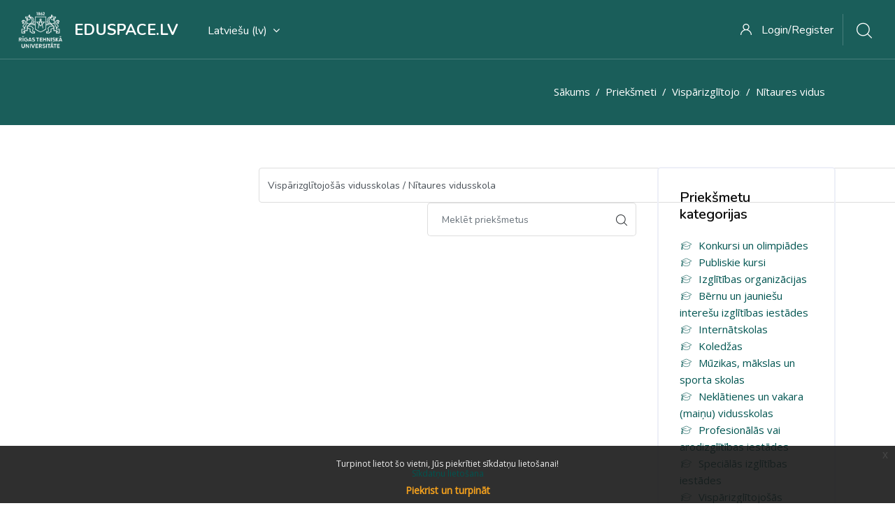

--- FILE ---
content_type: text/html; charset=utf-8
request_url: https://eduspace.lv/course/index.php?categoryid=1235&lang=lv
body_size: 35465
content:
<!DOCTYPE html>

<html  dir="ltr" lang="lv" xml:lang="lv">
<head>
    <title>Eduspace.lv: Visi priekšmeti</title>
    <link rel="shortcut icon" href="https://eduspace.lv/pluginfile.php/1/theme_edumy/favicon/1671180430/RTU_LV_favicon80px.png" />
    <meta http-equiv="Content-Type" content="text/html; charset=utf-8" />
<meta name="keywords" content="moodle, Eduspace.lv: Visi priekšmeti" />
<link rel="stylesheet" type="text/css" href="https://eduspace.lv/theme/yui_combo.php?rollup/3.17.2/yui-moodlesimple-min.css" /><script id="firstthemesheet" type="text/css">/** Required in order to fix style inclusion problems in IE with YUI **/</script><link rel="stylesheet" type="text/css" href="https://eduspace.lv/theme/styles.php/edumy/1671180430_1/all" />
<script>
//<![CDATA[
var M = {}; M.yui = {};
M.pageloadstarttime = new Date();
M.cfg = {"wwwroot":"https:\/\/eduspace.lv","sesskey":"wZZ5Mk347K","sessiontimeout":"7200","themerev":"1671180430","slasharguments":1,"theme":"edumy","iconsystemmodule":"core\/icon_system_fontawesome","jsrev":"1671180430","admin":"admin","svgicons":true,"usertimezone":"Eiropa\/Helsinki","contextid":30572,"langrev":-1,"templaterev":"1671180430"};var yui1ConfigFn = function(me) {if(/-skin|reset|fonts|grids|base/.test(me.name)){me.type='css';me.path=me.path.replace(/\.js/,'.css');me.path=me.path.replace(/\/yui2-skin/,'/assets/skins/sam/yui2-skin')}};
var yui2ConfigFn = function(me) {var parts=me.name.replace(/^moodle-/,'').split('-'),component=parts.shift(),module=parts[0],min='-min';if(/-(skin|core)$/.test(me.name)){parts.pop();me.type='css';min=''}
if(module){var filename=parts.join('-');me.path=component+'/'+module+'/'+filename+min+'.'+me.type}else{me.path=component+'/'+component+'.'+me.type}};
YUI_config = {"debug":false,"base":"https:\/\/eduspace.lv\/lib\/yuilib\/3.17.2\/","comboBase":"https:\/\/eduspace.lv\/theme\/yui_combo.php?","combine":true,"filter":null,"insertBefore":"firstthemesheet","groups":{"yui2":{"base":"https:\/\/eduspace.lv\/lib\/yuilib\/2in3\/2.9.0\/build\/","comboBase":"https:\/\/eduspace.lv\/theme\/yui_combo.php?","combine":true,"ext":false,"root":"2in3\/2.9.0\/build\/","patterns":{"yui2-":{"group":"yui2","configFn":yui1ConfigFn}}},"moodle":{"name":"moodle","base":"https:\/\/eduspace.lv\/theme\/yui_combo.php?m\/1671180430\/","combine":true,"comboBase":"https:\/\/eduspace.lv\/theme\/yui_combo.php?","ext":false,"root":"m\/1671180430\/","patterns":{"moodle-":{"group":"moodle","configFn":yui2ConfigFn}},"filter":null,"modules":{"moodle-core-tooltip":{"requires":["base","node","io-base","moodle-core-notification-dialogue","json-parse","widget-position","widget-position-align","event-outside","cache-base"]},"moodle-core-blocks":{"requires":["base","node","io","dom","dd","dd-scroll","moodle-core-dragdrop","moodle-core-notification"]},"moodle-core-chooserdialogue":{"requires":["base","panel","moodle-core-notification"]},"moodle-core-formchangechecker":{"requires":["base","event-focus","moodle-core-event"]},"moodle-core-maintenancemodetimer":{"requires":["base","node"]},"moodle-core-lockscroll":{"requires":["plugin","base-build"]},"moodle-core-languninstallconfirm":{"requires":["base","node","moodle-core-notification-confirm","moodle-core-notification-alert"]},"moodle-core-handlebars":{"condition":{"trigger":"handlebars","when":"after"}},"moodle-core-popuphelp":{"requires":["moodle-core-tooltip"]},"moodle-core-event":{"requires":["event-custom"]},"moodle-core-dragdrop":{"requires":["base","node","io","dom","dd","event-key","event-focus","moodle-core-notification"]},"moodle-core-actionmenu":{"requires":["base","event","node-event-simulate"]},"moodle-core-notification":{"requires":["moodle-core-notification-dialogue","moodle-core-notification-alert","moodle-core-notification-confirm","moodle-core-notification-exception","moodle-core-notification-ajaxexception"]},"moodle-core-notification-dialogue":{"requires":["base","node","panel","escape","event-key","dd-plugin","moodle-core-widget-focusafterclose","moodle-core-lockscroll"]},"moodle-core-notification-alert":{"requires":["moodle-core-notification-dialogue"]},"moodle-core-notification-confirm":{"requires":["moodle-core-notification-dialogue"]},"moodle-core-notification-exception":{"requires":["moodle-core-notification-dialogue"]},"moodle-core-notification-ajaxexception":{"requires":["moodle-core-notification-dialogue"]},"moodle-core_availability-form":{"requires":["base","node","event","event-delegate","panel","moodle-core-notification-dialogue","json"]},"moodle-backup-confirmcancel":{"requires":["node","node-event-simulate","moodle-core-notification-confirm"]},"moodle-backup-backupselectall":{"requires":["node","event","node-event-simulate","anim"]},"moodle-course-categoryexpander":{"requires":["node","event-key"]},"moodle-course-util":{"requires":["node"],"use":["moodle-course-util-base"],"submodules":{"moodle-course-util-base":{},"moodle-course-util-section":{"requires":["node","moodle-course-util-base"]},"moodle-course-util-cm":{"requires":["node","moodle-course-util-base"]}}},"moodle-course-management":{"requires":["base","node","io-base","moodle-core-notification-exception","json-parse","dd-constrain","dd-proxy","dd-drop","dd-delegate","node-event-delegate"]},"moodle-course-dragdrop":{"requires":["base","node","io","dom","dd","dd-scroll","moodle-core-dragdrop","moodle-core-notification","moodle-course-coursebase","moodle-course-util"]},"moodle-course-formatchooser":{"requires":["base","node","node-event-simulate"]},"moodle-form-dateselector":{"requires":["base","node","overlay","calendar"]},"moodle-form-passwordunmask":{"requires":[]},"moodle-form-shortforms":{"requires":["node","base","selector-css3","moodle-core-event"]},"moodle-question-preview":{"requires":["base","dom","event-delegate","event-key","core_question_engine"]},"moodle-question-searchform":{"requires":["base","node"]},"moodle-question-chooser":{"requires":["moodle-core-chooserdialogue"]},"moodle-availability_completion-form":{"requires":["base","node","event","moodle-core_availability-form"]},"moodle-availability_date-form":{"requires":["base","node","event","io","moodle-core_availability-form"]},"moodle-availability_grade-form":{"requires":["base","node","event","moodle-core_availability-form"]},"moodle-availability_group-form":{"requires":["base","node","event","moodle-core_availability-form"]},"moodle-availability_grouping-form":{"requires":["base","node","event","moodle-core_availability-form"]},"moodle-availability_profile-form":{"requires":["base","node","event","moodle-core_availability-form"]},"moodle-mod_assign-history":{"requires":["node","transition"]},"moodle-mod_quiz-util":{"requires":["node","moodle-core-actionmenu"],"use":["moodle-mod_quiz-util-base"],"submodules":{"moodle-mod_quiz-util-base":{},"moodle-mod_quiz-util-slot":{"requires":["node","moodle-mod_quiz-util-base"]},"moodle-mod_quiz-util-page":{"requires":["node","moodle-mod_quiz-util-base"]}}},"moodle-mod_quiz-autosave":{"requires":["base","node","event","event-valuechange","node-event-delegate","io-form"]},"moodle-mod_quiz-modform":{"requires":["base","node","event"]},"moodle-mod_quiz-questionchooser":{"requires":["moodle-core-chooserdialogue","moodle-mod_quiz-util","querystring-parse"]},"moodle-mod_quiz-quizbase":{"requires":["base","node"]},"moodle-mod_quiz-dragdrop":{"requires":["base","node","io","dom","dd","dd-scroll","moodle-core-dragdrop","moodle-core-notification","moodle-mod_quiz-quizbase","moodle-mod_quiz-util-base","moodle-mod_quiz-util-page","moodle-mod_quiz-util-slot","moodle-course-util"]},"moodle-mod_quiz-toolboxes":{"requires":["base","node","event","event-key","io","moodle-mod_quiz-quizbase","moodle-mod_quiz-util-slot","moodle-core-notification-ajaxexception"]},"moodle-message_airnotifier-toolboxes":{"requires":["base","node","io"]},"moodle-filter_glossary-autolinker":{"requires":["base","node","io-base","json-parse","event-delegate","overlay","moodle-core-event","moodle-core-notification-alert","moodle-core-notification-exception","moodle-core-notification-ajaxexception"]},"moodle-filter_mathjaxloader-loader":{"requires":["moodle-core-event"]},"moodle-editor_atto-rangy":{"requires":[]},"moodle-editor_atto-editor":{"requires":["node","transition","io","overlay","escape","event","event-simulate","event-custom","node-event-html5","node-event-simulate","yui-throttle","moodle-core-notification-dialogue","moodle-core-notification-confirm","moodle-editor_atto-rangy","handlebars","timers","querystring-stringify"]},"moodle-editor_atto-plugin":{"requires":["node","base","escape","event","event-outside","handlebars","event-custom","timers","moodle-editor_atto-menu"]},"moodle-editor_atto-menu":{"requires":["moodle-core-notification-dialogue","node","event","event-custom"]},"moodle-report_eventlist-eventfilter":{"requires":["base","event","node","node-event-delegate","datatable","autocomplete","autocomplete-filters"]},"moodle-report_loglive-fetchlogs":{"requires":["base","event","node","io","node-event-delegate"]},"moodle-report_overviewstats-charts":{"requires":["base","node","charts","charts-legend"]},"moodle-gradereport_grader-gradereporttable":{"requires":["base","node","event","handlebars","overlay","event-hover"]},"moodle-gradereport_history-userselector":{"requires":["escape","event-delegate","event-key","handlebars","io-base","json-parse","moodle-core-notification-dialogue"]},"moodle-tool_capability-search":{"requires":["base","node"]},"moodle-tool_lp-dragdrop-reorder":{"requires":["moodle-core-dragdrop"]},"moodle-tool_monitor-dropdown":{"requires":["base","event","node"]},"moodle-assignfeedback_editpdf-editor":{"requires":["base","event","node","io","graphics","json","event-move","event-resize","transition","querystring-stringify-simple","moodle-core-notification-dialog","moodle-core-notification-alert","moodle-core-notification-warning","moodle-core-notification-exception","moodle-core-notification-ajaxexception"]},"moodle-atto_accessibilitychecker-button":{"requires":["color-base","moodle-editor_atto-plugin"]},"moodle-atto_accessibilityhelper-button":{"requires":["moodle-editor_atto-plugin"]},"moodle-atto_align-button":{"requires":["moodle-editor_atto-plugin"]},"moodle-atto_bold-button":{"requires":["moodle-editor_atto-plugin"]},"moodle-atto_charmap-button":{"requires":["moodle-editor_atto-plugin"]},"moodle-atto_clear-button":{"requires":["moodle-editor_atto-plugin"]},"moodle-atto_collapse-button":{"requires":["moodle-editor_atto-plugin"]},"moodle-atto_emojipicker-button":{"requires":["moodle-editor_atto-plugin"]},"moodle-atto_emoticon-button":{"requires":["moodle-editor_atto-plugin"]},"moodle-atto_equation-button":{"requires":["moodle-editor_atto-plugin","moodle-core-event","io","event-valuechange","tabview","array-extras"]},"moodle-atto_h5p-button":{"requires":["moodle-editor_atto-plugin"]},"moodle-atto_html-beautify":{},"moodle-atto_html-button":{"requires":["promise","moodle-editor_atto-plugin","moodle-atto_html-beautify","moodle-atto_html-codemirror","event-valuechange"]},"moodle-atto_html-codemirror":{"requires":["moodle-atto_html-codemirror-skin"]},"moodle-atto_image-button":{"requires":["moodle-editor_atto-plugin"]},"moodle-atto_indent-button":{"requires":["moodle-editor_atto-plugin"]},"moodle-atto_italic-button":{"requires":["moodle-editor_atto-plugin"]},"moodle-atto_link-button":{"requires":["moodle-editor_atto-plugin"]},"moodle-atto_managefiles-button":{"requires":["moodle-editor_atto-plugin"]},"moodle-atto_managefiles-usedfiles":{"requires":["node","escape"]},"moodle-atto_media-button":{"requires":["moodle-editor_atto-plugin","moodle-form-shortforms"]},"moodle-atto_noautolink-button":{"requires":["moodle-editor_atto-plugin"]},"moodle-atto_orderedlist-button":{"requires":["moodle-editor_atto-plugin"]},"moodle-atto_recordrtc-recording":{"requires":["moodle-atto_recordrtc-button"]},"moodle-atto_recordrtc-button":{"requires":["moodle-editor_atto-plugin","moodle-atto_recordrtc-recording"]},"moodle-atto_rtl-button":{"requires":["moodle-editor_atto-plugin"]},"moodle-atto_strike-button":{"requires":["moodle-editor_atto-plugin"]},"moodle-atto_subscript-button":{"requires":["moodle-editor_atto-plugin"]},"moodle-atto_superscript-button":{"requires":["moodle-editor_atto-plugin"]},"moodle-atto_table-button":{"requires":["moodle-editor_atto-plugin","moodle-editor_atto-menu","event","event-valuechange"]},"moodle-atto_title-button":{"requires":["moodle-editor_atto-plugin"]},"moodle-atto_underline-button":{"requires":["moodle-editor_atto-plugin"]},"moodle-atto_undo-button":{"requires":["moodle-editor_atto-plugin"]},"moodle-atto_unorderedlist-button":{"requires":["moodle-editor_atto-plugin"]},"moodle-atto_wiris-button":{"requires":["moodle-editor_atto-plugin","get"]}}},"gallery":{"name":"gallery","base":"https:\/\/eduspace.lv\/lib\/yuilib\/gallery\/","combine":true,"comboBase":"https:\/\/eduspace.lv\/theme\/yui_combo.php?","ext":false,"root":"gallery\/1671180430\/","patterns":{"gallery-":{"group":"gallery"}}}},"modules":{"core_filepicker":{"name":"core_filepicker","fullpath":"https:\/\/eduspace.lv\/lib\/javascript.php\/1671180430\/repository\/filepicker.js","requires":["base","node","node-event-simulate","json","async-queue","io-base","io-upload-iframe","io-form","yui2-treeview","panel","cookie","datatable","datatable-sort","resize-plugin","dd-plugin","escape","moodle-core_filepicker","moodle-core-notification-dialogue"]},"core_comment":{"name":"core_comment","fullpath":"https:\/\/eduspace.lv\/lib\/javascript.php\/1671180430\/comment\/comment.js","requires":["base","io-base","node","json","yui2-animation","overlay","escape"]},"mathjax":{"name":"mathjax","fullpath":"https:\/\/cdn.jsdelivr.net\/npm\/mathjax@2.7.8\/MathJax.js?delayStartupUntil=configured"}}};
M.yui.loader = {modules: {}};

//]]>
</script>

<!-- Global site tag (gtag.js) - Google Analytics -->
<script async src="https://www.googletagmanager.com/gtag/js?id=UA-5942869-10"></script>
<script>
  window.dataLayer = window.dataLayer || [];
  function gtag(){dataLayer.push(arguments);}
  gtag('js', new Date());

  gtag('config', 'UA-5942869-10');
</script>

    <meta name="viewport" content="width=device-width, initial-scale=1.0">
    
</head>
<body  id="page-course-index-category" class="format-site  path-course path-course-index chrome dir-ltr lang-lv yui-skin-sam yui3-skin-sam eduspace-lv pagelayout-coursecategory course-1 context-30572 category-1235 notloggedin ccn_no_hero ccn_header_style_9 ccn_footer_style_1 ccn_blog_style_1 ccn_course_list_style_1 ccn_breadcrumb_style_3 role-standard ccn-not-front ccn_header_applies-front  ccn_dashboard_header_sticky  ccn_dashboard_header_gradient   ccn_course_single_v1     ccnUG ccn_context_frontend">
    <div class="preloader
       ccn_preloader_load 
      
      
      
      
      
    "></div>
  <div class="wrapper" id="page-content">
      <header class="ccnHeader9 header-nav menu_style_home_one navbar-scrolltofixed stricky main-menu">
        <div class="container-fluid">
          <!-- Ace Responsive Menu -->
          <nav>
            <!-- Menu Toggle btn-->
            <div class="menu-toggle">
              <img class="nav_logo_img img-fluid" src="https://eduspace.lv/pluginfile.php/1/theme_edumy/headerlogo1/1671180430/RTU_logotips_rgb_LV-balts.png" alt="Eduspace.lv">
              <button type="button" id="menu-btn">
                <span class="icon-bar"></span>
                <span class="icon-bar"></span>
                <span class="icon-bar"></span>
              </button>
            </div>
              <a href="https://eduspace.lv" class="navbar_brand float-left dn-smd">
                <img class="logo1 img-fluid" src="https://eduspace.lv/pluginfile.php/1/theme_edumy/headerlogo1/1671180430/RTU_logotips_rgb_LV-balts.png" alt="Eduspace.lv" >
                <img class="logo2 img-fluid" src="https://eduspace.lv/pluginfile.php/1/theme_edumy/headerlogo2/1671180430/RTU_logotips_rgb_LV.png" alt="Eduspace.lv" >
                <span>Eduspace.lv</span>
              </a>
            <ul id="respMenu" class="ace-responsive-menu" data-menu-style="horizontal">
              <li><a class="ccn-menu-item" title="Valoda" href="#">Latviešu ‎(lv)‎</a><ul><li class=""><a class="ccn-menu-item" title="English ‎(en)‎" href="https://eduspace.lv/course/index.php?categoryid=1235&amp;lang=en">English ‎(en)‎</a></li><li class=""><a class="ccn-menu-item" title="Latviešu ‎(lv)‎" href="https://eduspace.lv/course/index.php?categoryid=1235&amp;lang=lv">Latviešu ‎(lv)‎</a></li></ul></li>
            </ul>
            <ul class="sign_up_btn pull-right dn-smd mt20">
                <li class="list-inline-item list_s">
                  <a href="https://eduspace.lv/login" class="btn flaticon-user"> <span class="dn-lg">Login/Register</span></a>
                </li>
                <li class="list-inline-item list_s">
                  <div class="search_overlay">
                    <a id="search-button-listener" class="mk-search-trigger mk-fullscreen-trigger" href="#">
                      <span id="search-button"><i class="flaticon-magnifying-glass"></i></span>
                    </a>
                  </div>
                </li>
            </ul><!-- Button trigger modal -->
          </nav>
        </div>
      </header>
      <div id="page" class="stylehome1 h0">
        <div class="mobile-menu">
          <div class="header stylehome1">
              <div class="main_logo_home2">
                <a class="mobileBrand" href="https://eduspace.lv">
                      <img class="nav_logo_img img-fluid float-left mt20" src="https://eduspace.lv/pluginfile.php/1/theme_edumy/headerlogo_mobile/1671180430/RTU_logotips_rgb_LV-balts.png" alt="Eduspace.lv" >
                  <span>Eduspace.lv</span>
                </a>
              </div>
            <ul class="menu_bar_home2">
                <li class="list-inline-item">
                  <div class="search_overlay">
                    <a id="search-button-listener2" class="mk-search-trigger mk-fullscreen-trigger" href="#">
                      <div id="search-button2"><i class="flaticon-magnifying-glass"></i></div>
                    </a>
                  </div>
                </li>
              <li class="list-inline-item ccn_mob_menu_trigger "><a href="#menu"><span></span></a></li>
            </ul>
          </div>
        </div><!-- /.mobile-menu -->
        <nav id="menu" class="stylehome1">
          <ul>
            <li><a class="ccn-menu-item" title="Valoda" href="#">Latviešu ‎(lv)‎</a><ul><li class=""><a class="ccn-menu-item" title="English ‎(en)‎" href="https://eduspace.lv/course/index.php?categoryid=1235&amp;lang=en">English ‎(en)‎</a></li><li class=""><a class="ccn-menu-item" title="Latviešu ‎(lv)‎" href="https://eduspace.lv/course/index.php?categoryid=1235&amp;lang=lv">Latviešu ‎(lv)‎</a></li></ul></li>
              <li><a href="https://eduspace.lv/login/index.php"><span class="ccn-flaticon-user"></span> Login</a></li>
               <li><a href="https://eduspace.lv/login/signup.php"><span class="ccn-flaticon-login"></span> Sign up!</a></li>
              <li class="ccn_mob_menu_iconed"><a href="tel:6708 9999"><i class="flaticon-phone-call"></i> 6708 9999</a></li>
              <li class="ccn_mob_menu_iconed"><a href="mailto:it@rtu.lv"><i class="flaticon-paper-plane"></i> it@rtu.lv</a></li>
              <li class="ccn_mob_menu_iconed"><a href="https://rtu.lv" class=""><i class="flaticon-megaphone"></i> </a></li>
          </ul>
        </nav>
      </div>
<div class="sign_up_modal modal fade" id="exampleModalCenter" tabindex="-1" role="dialog" aria-hidden="true">
  <div class="modal-dialog modal-dialog-centered" role="document">
    <div class="modal-content">
      <div class="modal-header">
        <button type="button" class="close" data-dismiss="modal" aria-label="Close"><span aria-hidden="true">&times;</span></button>
      </div>
      <div class="tab-content" id="myTabContent">
        <div class="tab-pane fade show active" id="home" role="tabpanel" aria-labelledby="home">
          <div class="login_form">
            <div class="heading">
              <h3 class="text-center">Login to your account</h3>
                <p class="text-center">Don't have an account? <a class="text-thm" href="https://eduspace.lv/login/signup.php">Sign up!</a></p>
            </div>
            
<form class="loginform" id="login" method="post" action="https://eduspace.lv/login/index.php"><div class="form-group"><input type="text" name="username" placeholder="Username" id="login_username"  class="form-control" value="" autocomplete="username"/></div><div class="form-group"><input type="password" name="password" id="login_password" placeholder="Password"  class="form-control" value="" autocomplete="current-password"/></div>
      <div class="form-group custom-control custom-checkbox">
        <input type="checkbox" class="custom-control-input" name="rememberusername" id="rememberusername">
        <label class="custom-control-label" for="rememberusername">Atcerēties lietotājvārdu</label>
        <a class="tdu btn-fpswd float-right" href="https://eduspace.lv/login/forgot_password.php">Vai aizmirsi paroli?</a>
      </div><button type="submit" class="btn btn-log btn-block btn-thm2">Pieslēgties</button><input type="hidden" name="logintoken" value="dgBd36lpPilApTVgzTlVLZmqAnh1O4y4" /></form>
<div class="potentialidps"><h6>Ja esi e-klases vai mykoob lietotājs, lai pieslēgtos, izvēlieties savu skolvadības sistēmu.</h6><div class="potentialidplist"><div class="potentialidp"><a class="btn btn-secondary btn-block" href="https://my.e-klase.lv/Auth/OAuth/?client_id=fb14c295-4e9b-47c8-be1b-87c95e5e164a&amp;redirect_uri=https%3A%2F%2Feduspace.lv%2Fauth%2Feklaseoauth2%2Fredirect.php" title=""></a></div><div class="potentialidp"><a class="btn btn-secondary btn-block" href="https://login.mykoob.lv/oauth/authorize?client_id=6VkQPNgB2YeEvb82AgDzwp7ZomKAnxdW&amp;redirect_uri=https%3A%2F%2Feduspace.lv%2Fauth%2Fmykooboauth2%2Fredirect.php&amp;response_type=code&amp;scope=view-user" title=""></a></div></div></div>
          </div>
        </div>
      </div>
    </div>
  </div>
</div>
<div class="search_overlay" id="ccnSearchOverlayWrap">
  <div class="mk-fullscreen-search-overlay" id="mk-search-overlay">
    <a href="#" class="mk-fullscreen-close" id="mk-fullscreen-close-button"><i class="fa fa-times"></i></a>
    <div id="mk-fullscreen-search-wrapper">
      <div id="ccn_mk-fullscreen-search-wrapper">
        Globālā meklēšana nav atļauta.<form class="ccn-mk-fullscreen-searchform" action="https://eduspace.lv/search/index.php"><fieldset><input id="searchform_search" name="q" class="ccn-mk-fullscreen-search-input" placeholder="Search courses..." type="text" size="15" /><input type="hidden" name="context" value="30572" /><i class="flaticon-magnifying-glass fullscreen-search-icon"><input value="" type="submit" id="searchform_button"></i></fieldset></form>
      </div>
    </div>
  </div>
</div>
  <section class="inner_page_breadcrumb ccn_breadcrumb_s ccn_breadcrumb_xs  ccn-clip-l  ccn-caps-none  ccn-breadcrumb-title-h  ccn-breadcrumb-trail-v ">
    <div class="container">
      <div class="breadcrumb_content">
        <div class="row">
            <div class="col-xl-12">
              <ol class="breadcrumb">
      <li class="breadcrumb-item">
        <a href="https://eduspace.lv/"  >Sākums</a>
      </li>
      <li class="breadcrumb-item">
        <a href="https://eduspace.lv/course/index.php"  >Priekšmeti</a>
      </li>
      <li class="breadcrumb-item">
        <a href="https://eduspace.lv/course/index.php?categoryid=1089"  >Vispārizglītojošās vidusskolas</a>
      </li>
      <li class="breadcrumb-item">
        <a href="https://eduspace.lv/course/index.php?categoryid=1235" aria-current="page"  >Nītaures vidusskola</a>
      </li>
</ol>
            </div>
        </div>
      </div>
    </div>
  </section>
    <div id="ccn-page-wrapper">
      <div id="ccnSettingsMenuContainer"><div id="ccnSettingsMenuInner">
      </div></div>
      <div>
    <a class="sr-only sr-only-focusable" href="#maincontent">Atvērt galveno saturu</a>
</div><script src="https://eduspace.lv/lib/javascript.php/1671180430/lib/babel-polyfill/polyfill.min.js"></script>
<script src="https://eduspace.lv/lib/javascript.php/1671180430/lib/polyfills/polyfill.js"></script>
<script src="https://eduspace.lv/theme/yui_combo.php?rollup/3.17.2/yui-moodlesimple-min.js"></script><script src="https://eduspace.lv/theme/jquery.php/core/jquery-3.5.1.min.js"></script>
<script src="https://eduspace.lv/lib/javascript.php/1671180430/lib/javascript-static.js"></script>
<script src="https://eduspace.lv/theme/javascript.php/edumy/1671180430/head"></script>
<script>
//<![CDATA[
document.body.className += ' jsenabled';
//]]>
</script>


      <div>
        <div class="container ccn_breadcrumb_widgets clearfix">
</div>
        
        <aside id="block-region-fullwidth-top" class="block-region" data-blockregion="fullwidth-top" data-droptarget="1"></aside>
        <div id="ccn-main-region">
          <div class="container">
            <div class="row">
              <div class="
                
                
                
                 col-md-12 col-lg-8 col-xl-9 
              ">
              <div id="region-main" class="--rm--has-blocks"  aria-label="Saturs">
                  <aside id="block-region-above-content" class="block-region" data-blockregion="above-content" data-droptarget="1"></aside>
                <div id="ccn-main">
                  <span class="notifications" id="user-notifications"></span>
                  <span id="maincontent"></span><span></span><div class="row">
    						<div class="col-xl-4">
    							<div class="instructor_search_result style2">
    								<p class="mt10 fz15"></p>
    							</div>
    						</div>
    						<div class="col-xl-8">
    							<div class="candidate_revew_select style2 text-right mb25">
    								<ul>
    									<li class="list-inline-item"><div class="singleselect d-inline-block">
    <form method="get" action="https://eduspace.lv/course/index.php" class="form-inline" id="switchcategory">
        <select  id="single_select697ca0f51c5c51" class="custom-select singleselect" name="categoryid"
                 >
                    <option  value="1805" >Konkursi un olimpiādes</option>
                    <option  value="1806" >Konkursi un olimpiādes / Baltic Chem Competition </option>
                    <option  value="1873" >Konkursi un olimpiādes / RTU Inženierzinātņu vidusskolas olimpiāde</option>
                    <option  value="2" >Publiskie kursi</option>
                    <option  value="1632" >Publiskie kursi / Biotehonomika</option>
                    <option  value="1818" >Publiskie kursi / EPIC</option>
                    <option  value="214" >Publiskie kursi / Iespējamā misija</option>
                    <option  value="216" >Publiskie kursi / Iespējamā misija / Materiāls skolotājiem</option>
                    <option  value="137" >Publiskie kursi / Tālmācības un e-studiju metodika un tehnoloģija</option>
                    <option  value="12" >Publiskie kursi / Kursi Tavai drošībai</option>
                    <option  value="67" >Publiskie kursi / Latvijas Fizikas skolotāju asociācija (LFSA)</option>
                    <option  value="9" >Publiskie kursi / Sagatavošanās kursi</option>
                    <option  value="1822" >Publiskie kursi / RTU Business Informatics: Precondition courses</option>
                    <option  value="1835" >Publiskie kursi / Skolēnu zinātniski pētnieciskās darbības (ZPD) kompetences attīstīšana vidusskolā</option>
                    <option  value="56" >Izglītības organizācijas</option>
                    <option  value="74" >Izglītības organizācijas / Rīgas Valsts tehnikums</option>
                    <option  value="151" >Izglītības organizācijas / Rīgas Valsts tehnikums / RVT Balvu teritoriālā struktūrvienība</option>
                    <option  value="133" >Izglītības organizācijas / Rīgas Valsts tehnikums / SKCK grupa #1</option>
                    <option  value="134" >Izglītības organizācijas / Rīgas Valsts tehnikums / SKCK grupa #2</option>
                    <option  value="11" >Izglītības organizācijas / Rīgas Tehniskā universitāte</option>
                    <option  value="199" >Izglītības organizācijas / Latvijas Informātikas skolotāju asociācija</option>
                    <option  value="195" >Izglītības organizācijas / Jelgavas Tehnikums</option>
                    <option  value="1782" >Izglītības organizācijas / Tessta skola</option>
                    <option  value="247" >Izglītības organizācijas / Junior achievement Latvija</option>
                    <option  value="228" >Izglītības organizācijas / Junior achievement Latvija / 2013</option>
                    <option  value="226" >Izglītības organizācijas / Junior achievement Latvija / 2012</option>
                    <option  value="227" >Izglītības organizācijas / Junior achievement Latvija / 2012 / Skola</option>
                    <option  value="1480" >Izglītības organizācijas / Rīgas Izglītības un informatīvi metodiskais centrs (RIIMC)</option>
                    <option  value="57" >Izglītības organizācijas / "Lielvārds"</option>
                    <option  value="178" >Izglītības organizācijas / VISC apmācības</option>
                    <option  value="212" >Izglītības organizācijas / VISC apmācības / Demonstrācijas kategorija</option>
                    <option  value="157" >Izglītības organizācijas / Q-Latvia</option>
                    <option  value="155" >Izglītības organizācijas / Ko Tu zini par Latviju 2012?</option>
                    <option  value="109" >Izglītības organizācijas / Dabaszinātnes un matemātika</option>
                    <option  value="112" >Izglītības organizācijas / Dabaszinātnes un matemātika / 11. klasei</option>
                    <option  value="113" >Izglītības organizācijas / Dabaszinātnes un matemātika / 12. klasei</option>
                    <option  value="110" >Izglītības organizācijas / Dabaszinātnes un matemātika / 10. klasei</option>
                    <option  value="172" >Izglītības organizācijas / Dabaszinātnes un matemātika / 6. klasei</option>
                    <option  value="193" >Izglītības organizācijas / Junior achievement Latvija</option>
                    <option  value="270" >Bērnu un jauniešu interešu izglītības iestādes</option>
                    <option  value="1488" >Bērnu un jauniešu interešu izglītības iestādes / RĪGAS 1. VALODU SKOLA</option>
                    <option  value="1489" >Bērnu un jauniešu interešu izglītības iestādes / RĪGAS 1. VALODU SKOLA / TEACHERS RESOURCES</option>
                    <option  value="271" >Bērnu un jauniešu interešu izglītības iestādes / Aizkraukles pilsētas Bērnu un jauniešu centrs</option>
                    <option  value="272" >Bērnu un jauniešu interešu izglītības iestādes / Aizputes novada Skolēnu jaunrades centrs</option>
                    <option  value="273" >Bērnu un jauniešu interešu izglītības iestādes / Aknīstes Bērnu un jauniešu centrs</option>
                    <option  value="274" >Bērnu un jauniešu interešu izglītības iestādes / Bauskas Bērnu un jauniešu centrs</option>
                    <option  value="275" >Bērnu un jauniešu interešu izglītības iestādes / Bērnu un jauniešu centrs "Altona"</option>
                    <option  value="276" >Bērnu un jauniešu interešu izglītības iestādes / Bērnu un jauniešu centrs "Daugmale"</option>
                    <option  value="277" >Bērnu un jauniešu interešu izglītības iestādes / Bērnu un jauniešu centrs "IK Auseklis"</option>
                    <option  value="278" >Bērnu un jauniešu interešu izglītības iestādes / Bērnu un jauniešu centrs "Kurzeme"</option>
                    <option  value="279" >Bērnu un jauniešu interešu izglītības iestādes / Bērnu un jauniešu centrs "Laimīte"</option>
                    <option  value="280" >Bērnu un jauniešu interešu izglītības iestādes / Bērnu un jauniešu centrs "Rīgas Skolēnu pils"</option>
                    <option  value="281" >Bērnu un jauniešu interešu izglītības iestādes / Bērnu un jauniešu centrs "Zolitūde"</option>
                    <option  value="282" >Bērnu un jauniešu interešu izglītības iestādes / Bērnu un jauniešu vides izglītības centrs "Rīgas Dabaszinību skola"</option>
                    <option  value="283" >Bērnu un jauniešu interešu izglītības iestādes / Cēsu Bērnu un jauniešu centrs</option>
                    <option  value="284" >Bērnu un jauniešu interešu izglītības iestādes / Daugavpils pilsētas Bērnu un jauniešu centrs "Jaunība"</option>
                    <option  value="285" >Bērnu un jauniešu interešu izglītības iestādes / Dobeles Bērnu un jauniešu centrs</option>
                    <option  value="286" >Bērnu un jauniešu interešu izglītības iestādes / Grobiņas novada Skolēnu interešu centrs</option>
                    <option  value="287" >Bērnu un jauniešu interešu izglītības iestādes / Jelgavas bērnu un jauniešu centrs "Junda"</option>
                    <option  value="288" >Bērnu un jauniešu interešu izglītības iestādes / Jēkabpils "Namiņš"</option>
                    <option  value="289" >Bērnu un jauniešu interešu izglītības iestādes / Jēkabpils Bērnu un jauniešu centrs</option>
                    <option  value="290" >Bērnu un jauniešu interešu izglītības iestādes / Jūrmalas Bērnu un jauniešu interešu centrs</option>
                    <option  value="291" >Bērnu un jauniešu interešu izglītības iestādes / Krāslavas Bērnu un jauniešu centrs</option>
                    <option  value="292" >Bērnu un jauniešu interešu izglītības iestādes / Liepājas Bērnu un jaunatnes centrs</option>
                    <option  value="293" >Bērnu un jauniešu interešu izglītības iestādes / Limbažu Bērnu un jauniešu centrs</option>
                    <option  value="294" >Bērnu un jauniešu interešu izglītības iestādes / Līvānu Bērnu un jauniešu centrs</option>
                    <option  value="295" >Bērnu un jauniešu interešu izglītības iestādes / Ludzas novada Bērnu un jauniešu centrs</option>
                    <option  value="296" >Bērnu un jauniešu interešu izglītības iestādes / Madonas Bērnu un jauniešu centrs</option>
                    <option  value="297" >Bērnu un jauniešu interešu izglītības iestādes / Mākslinieciskās jaunrades centrs "Praktiskās estētikas skola"</option>
                    <option  value="298" >Bērnu un jauniešu interešu izglītības iestādes / Mārupes "Namiņš"</option>
                    <option  value="299" >Bērnu un jauniešu interešu izglītības iestādes / Ogres novada Bērnu un jauniešu centrs</option>
                    <option  value="300" >Bērnu un jauniešu interešu izglītības iestādes / Preiļu novada Bērnu un jauniešu centrs</option>
                    <option  value="301" >Bērnu un jauniešu interešu izglītības iestādes / Rēzeknes pilsētas skolēnu interešu centrs</option>
                    <option  value="302" >Bērnu un jauniešu interešu izglītības iestādes / Rīgas mūzikas un kora skola</option>
                    <option  value="303" >Bērnu un jauniešu interešu izglītības iestādes / Saldus Bērnu un jaunatnes centrs</option>
                    <option  value="304" >Bērnu un jauniešu interešu izglītības iestādes / Saldus novada pašvaldības Nīgrandes Bērnu un jauniešu centrs "Augšventa"</option>
                    <option  value="305" >Bērnu un jauniešu interešu izglītības iestādes / Siguldas novada Jaunrades centrs</option>
                    <option  value="306" >Bērnu un jauniešu interešu izglītības iestādes / Smiltenes Bērnu un jauniešu izglītības centrs</option>
                    <option  value="307" >Bērnu un jauniešu interešu izglītības iestādes / Talsu novada Bērnu un jauniešu centrs</option>
                    <option  value="308" >Bērnu un jauniešu interešu izglītības iestādes / Tehniskās jaunrades nams "Annas 2"</option>
                    <option  value="309" >Bērnu un jauniešu interešu izglītības iestādes / Valkas novada Bērnu un jauniešu centrs "Mice"</option>
                    <option  value="310" >Bērnu un jauniešu interešu izglītības iestādes / Valmieras Jaunatnes centrs "Vinda"</option>
                    <option  value="311" >Bērnu un jauniešu interešu izglītības iestādes / Ventspils Jaunrades nams</option>
                    <option  value="312" >Bērnu un jauniešu interešu izglītības iestādes / Ventspils novada Skolēnu nams</option>
                    <option  value="1515" >Bērnu un jauniešu interešu izglītības iestādes / Testa skola</option>
                    <option  value="1778" >Bērnu un jauniešu interešu izglītības iestādes / Ventspils Digitālais centrs</option>
                    <option  value="313" >Internātskolas</option>
                    <option  value="314" >Internātskolas / Cēsu internātpamatskola - rehabilitācijas centrs</option>
                    <option  value="315" >Internātskolas / Raiskuma speciālā internātpamatskola - rehabilitācijas centrs</option>
                    <option  value="316" >Internātskolas / Rīgas Sanatorijas speciālā internātpamatskola</option>
                    <option  value="317" >Internātskolas / Rudbāržu internātpamatskola - rehabilitācijas centrs</option>
                    <option  value="318" >Internātskolas / Suntažu internātpamatskola - rehabilitācijas centrs</option>
                    <option  value="319" >Internātskolas / Upesleju internātpamatskola - rehabilitācijas centrs</option>
                    <option  value="320" >Koledžas</option>
                    <option  value="321" >Koledžas / Juridiskā koledža</option>
                    <option  value="322" >Koledžas / Liepājas Jūrniecības koledža</option>
                    <option  value="323" >Koledžas / Malnavas koledža</option>
                    <option  value="324" >Koledžas / Olaines Mehānikas un tehnoloģijas koledža</option>
                    <option  value="325" >Koledžas / Profesionālās izglītības kompetences centrs "Rīgas Tehniskā koledža"</option>
                    <option  value="326" >Koledžas / Rīgas Celtniecības koledža</option>
                    <option  value="327" >Koledžas / Rīgas Uzņēmējdarbības koledža</option>
                    <option  value="328" >Koledžas / Sabiedrība ar ierobežotu atbildību "ALBERTA KOLEDŽA"</option>
                    <option  value="329" >Koledžas / Ugunsdrošības un civilās aizsardzības koledža</option>
                    <option  value="330" >Koledžas / Valsts robežsardzes koledža</option>
                    <option  value="1927" >Koledžas / Biznesa Vadības koledža</option>
                    <option  value="331" >Mūzikas, mākslas un sporta skolas</option>
                    <option  value="332" >Mūzikas, mākslas un sporta skolas / Aglonas bazilikas Kora skola</option>
                    <option  value="333" >Mūzikas, mākslas un sporta skolas / Aglonas Sporta skola</option>
                    <option  value="334" >Mūzikas, mākslas un sporta skolas / Agra Daņiļeviča deju skola</option>
                    <option  value="335" >Mūzikas, mākslas un sporta skolas / Aizkraukles Mākslas skola</option>
                    <option  value="336" >Mūzikas, mākslas un sporta skolas / Aizkraukles novada Sporta skola</option>
                    <option  value="337" >Mūzikas, mākslas un sporta skolas / Aizputes Mākslas skola</option>
                    <option  value="338" >Mūzikas, mākslas un sporta skolas / Aizputes Mūzikas skola</option>
                    <option  value="339" >Mūzikas, mākslas un sporta skolas / Alojas Mūzikas un mākslas skola</option>
                    <option  value="340" >Mūzikas, mākslas un sporta skolas / Alsungas Mūzikas skola</option>
                    <option  value="341" >Mūzikas, mākslas un sporta skolas / Alūksnes Mākslas skola</option>
                    <option  value="342" >Mūzikas, mākslas un sporta skolas / Alūksnes Mūzikas skola</option>
                    <option  value="343" >Mūzikas, mākslas un sporta skolas / Alūksnes pilsētas Bērnu un jaunatnes sporta skola</option>
                    <option  value="344" >Mūzikas, mākslas un sporta skolas / Arvīda Žilinska Jēkabpils Mūzikas skola</option>
                    <option  value="345" >Mūzikas, mākslas un sporta skolas / Auces Mūzikas skola</option>
                    <option  value="346" >Mūzikas, mākslas un sporta skolas / Augusta Dombrovska Mūzikas skola</option>
                    <option  value="347" >Mūzikas, mākslas un sporta skolas / Ādažu Mākslas un mūzikas skola</option>
                    <option  value="348" >Mūzikas, mākslas un sporta skolas / Babītes Mūzikas skola</option>
                    <option  value="349" >Mūzikas, mākslas un sporta skolas / Baltinavas Mūzikas un mākslas skola</option>
                    <option  value="350" >Mūzikas, mākslas un sporta skolas / Balvu Mākslas skola</option>
                    <option  value="351" >Mūzikas, mākslas un sporta skolas / Balvu Mūzikas skola</option>
                    <option  value="352" >Mūzikas, mākslas un sporta skolas / Balvu Sporta skola</option>
                    <option  value="353" >Mūzikas, mākslas un sporta skolas / Bauskas novada Bērnu un jaunatnes sporta skola</option>
                    <option  value="354" >Mūzikas, mākslas un sporta skolas / Bauskas Mākslas skola</option>
                    <option  value="355" >Mūzikas, mākslas un sporta skolas / Bauskas Mūzikas skola</option>
                    <option  value="356" >Mūzikas, mākslas un sporta skolas / Bēnes Mūzikas un mākslas skola</option>
                    <option  value="357" >Mūzikas, mākslas un sporta skolas / Bērnu un jaunatnes sporta skola "Rīdzene"</option>
                    <option  value="358" >Mūzikas, mākslas un sporta skolas / Bērnu un jauniešu basketbola skola "RĪGA"</option>
                    <option  value="359" >Mūzikas, mākslas un sporta skolas / Birzgales Mūzikas skola</option>
                    <option  value="360" >Mūzikas, mākslas un sporta skolas / Bolderājas Mūzikas un mākslas skola</option>
                    <option  value="361" >Mūzikas, mākslas un sporta skolas / Brocēnu novada Bērnu un jaunatnes sporta skola</option>
                    <option  value="362" >Mūzikas, mākslas un sporta skolas / Cesvaines Mūzikas un mākslas skola</option>
                    <option  value="363" >Mūzikas, mākslas un sporta skolas / Cēsu pilsētas Mākslas skola</option>
                    <option  value="364" >Mūzikas, mākslas un sporta skolas / Cēsu pilsētas Sporta skola</option>
                    <option  value="365" >Mūzikas, mākslas un sporta skolas / Dagdas Mākslas skola</option>
                    <option  value="366" >Mūzikas, mākslas un sporta skolas / Dagdas Mūzikas skola</option>
                    <option  value="367" >Mūzikas, mākslas un sporta skolas / Dance of Street deju skola</option>
                    <option  value="368" >Mūzikas, mākslas un sporta skolas / Daugavpils Bērnu un jaunatnes sporta skola</option>
                    <option  value="369" >Mūzikas, mākslas un sporta skolas / Daugavpils novada Bērnu un jauniešu sporta skola</option>
                    <option  value="370" >Mūzikas, mākslas un sporta skolas / Dinamo Rīga Sporta Skola</option>
                    <option  value="371" >Mūzikas, mākslas un sporta skolas / Dobeles Mūzikas skola</option>
                    <option  value="372" >Mūzikas, mākslas un sporta skolas / Dobeles Sporta skola</option>
                    <option  value="373" >Mūzikas, mākslas un sporta skolas / Dzērbenes Mūzikas skola</option>
                    <option  value="374" >Mūzikas, mākslas un sporta skolas / Engures Mūzikas un mākslas skola</option>
                    <option  value="375" >Mūzikas, mākslas un sporta skolas / Ernesta Vīgnera Kuldīgas Mūzikas skola</option>
                    <option  value="376" >Mūzikas, mākslas un sporta skolas / Ērgļu Mākslas un mūzikas skola</option>
                    <option  value="377" >Mūzikas, mākslas un sporta skolas / Gaujienas Mūzikas un mākslas skola</option>
                    <option  value="378" >Mūzikas, mākslas un sporta skolas / Gulbenes Mākslas skola</option>
                    <option  value="379" >Mūzikas, mākslas un sporta skolas / Gulbenes Mūzikas skola</option>
                    <option  value="380" >Mūzikas, mākslas un sporta skolas / Gulbenes novada Bērnu un jaunatnes sporta skola</option>
                    <option  value="381" >Mūzikas, mākslas un sporta skolas / Hokeja skola "Rīga"</option>
                    <option  value="382" >Mūzikas, mākslas un sporta skolas / Iecavas novada sporta skola "Dartija"</option>
                    <option  value="383" >Mūzikas, mākslas un sporta skolas / Ilūkstes Mūzikas skola</option>
                    <option  value="384" >Mūzikas, mākslas un sporta skolas / Ilūkstes novada Sporta skola</option>
                    <option  value="385" >Mūzikas, mākslas un sporta skolas / Inčukalna novada Mūzikas un mākslas skola</option>
                    <option  value="386" >Mūzikas, mākslas un sporta skolas / Indras Mākslas un mūzikas skola</option>
                    <option  value="387" >Mūzikas, mākslas un sporta skolas / J.Cimzes Valkas Mūzikas skola</option>
                    <option  value="388" >Mūzikas, mākslas un sporta skolas / J.Soikāna Ludzas mākslas skola</option>
                    <option  value="389" >Mūzikas, mākslas un sporta skolas / Jaunpiebalgas Mūzikas un mākslas skola</option>
                    <option  value="390" >Mūzikas, mākslas un sporta skolas / Jāņa Dūmiņa Baldones Mūzikas skola</option>
                    <option  value="391" >Mūzikas, mākslas un sporta skolas / Jāņa Norviļa Madonas Mūzikas skola</option>
                    <option  value="392" >Mūzikas, mākslas un sporta skolas / Jāzepa Mediņa Rīgas 1. mūzikas skola</option>
                    <option  value="393" >Mūzikas, mākslas un sporta skolas / Jelgavas Bērnu un jaunatnes sporta skola</option>
                    <option  value="394" >Mūzikas, mākslas un sporta skolas / Jelgavas Ledus sporta skola</option>
                    <option  value="395" >Mūzikas, mākslas un sporta skolas / Jelgavas Mākslas skola</option>
                    <option  value="396" >Mūzikas, mākslas un sporta skolas / Jelgavas novada Mūzikas un mākslas skola</option>
                    <option  value="397" >Mūzikas, mākslas un sporta skolas / Jelgavas novada Sporta centrs</option>
                    <option  value="398" >Mūzikas, mākslas un sporta skolas / Jelgavas Specializētā peldēšanas skola</option>
                    <option  value="399" >Mūzikas, mākslas un sporta skolas / Jēkaba Graubiņa Līvānu Mūzikas un mākslas skola</option>
                    <option  value="400" >Mūzikas, mākslas un sporta skolas / Jēkabpils Mākslas skola</option>
                    <option  value="401" >Mūzikas, mākslas un sporta skolas / Jēkabpils Sporta skola</option>
                    <option  value="402" >Mūzikas, mākslas un sporta skolas / JKA Burāšanas skola</option>
                    <option  value="403" >Mūzikas, mākslas un sporta skolas / Juglas Mūzikas skola</option>
                    <option  value="404" >Mūzikas, mākslas un sporta skolas / Jumpravas Mūzikas un mākslas skola</option>
                    <option  value="405" >Mūzikas, mākslas un sporta skolas / Jūrmalas Mūzikas vidusskola</option>
                    <option  value="406" >Mūzikas, mākslas un sporta skolas / Jūrmalas Sporta centrs</option>
                    <option  value="407" >Mūzikas, mākslas un sporta skolas / Jūrmalas Sporta skola</option>
                    <option  value="408" >Mūzikas, mākslas un sporta skolas / Kalētu Mūzikas un mākslas skola</option>
                    <option  value="409" >Mūzikas, mākslas un sporta skolas / Kandavas novada Bērnu un jaunatnes Sporta skola</option>
                    <option  value="410" >Mūzikas, mākslas un sporta skolas / Kārļa Kažociņa Madlienas Mūzikas un mākslas skola</option>
                    <option  value="411" >Mūzikas, mākslas un sporta skolas / Kārsavas Mūzikas un mākslas skola</option>
                    <option  value="412" >Mūzikas, mākslas un sporta skolas / Kokneses Mūzikas skola</option>
                    <option  value="413" >Mūzikas, mākslas un sporta skolas / Krāslavas Mākslas skola</option>
                    <option  value="414" >Mūzikas, mākslas un sporta skolas / Krāslavas Mūzikas skola</option>
                    <option  value="415" >Mūzikas, mākslas un sporta skolas / Krāslavas Sporta skola</option>
                    <option  value="416" >Mūzikas, mākslas un sporta skolas / Krimuldas Mūzikas un mākslas skola</option>
                    <option  value="417" >Mūzikas, mākslas un sporta skolas / Krišjāņa Kundziņa Cīņas sporta skola</option>
                    <option  value="418" >Mūzikas, mākslas un sporta skolas / Kuldīgas novada Sporta skola</option>
                    <option  value="419" >Mūzikas, mākslas un sporta skolas / Ķekavas Mākslas skola</option>
                    <option  value="420" >Mūzikas, mākslas un sporta skolas / Ķekavas Mūzikas skola</option>
                    <option  value="421" >Mūzikas, mākslas un sporta skolas / Ķekavas novada sporta skola</option>
                    <option  value="422" >Mūzikas, mākslas un sporta skolas / Latgales priekšpilsētas Mūzikas skola</option>
                    <option  value="423" >Mūzikas, mākslas un sporta skolas / Lielvārdes Mūzikas skola</option>
                    <option  value="424" >Mūzikas, mākslas un sporta skolas / Lielvārdes novada Sporta centrs</option>
                    <option  value="425" >Mūzikas, mākslas un sporta skolas / LIEPĀJAS KOMPLEKSĀ SPORTA SKOLA</option>
                    <option  value="426" >Mūzikas, mākslas un sporta skolas / Liepājas pilsētas 2. mūzikas skola</option>
                    <option  value="427" >Mūzikas, mākslas un sporta skolas / Liepājas rajona Sporta skola</option>
                    <option  value="428" >Mūzikas, mākslas un sporta skolas / LIEPĀJAS SPORTA SPĒĻU SKOLA</option>
                    <option  value="429" >Mūzikas, mākslas un sporta skolas / LIEPĀJAS TENISA SPORTA SKOLA</option>
                    <option  value="430" >Mūzikas, mākslas un sporta skolas / Limbažu Mākslas skola</option>
                    <option  value="431" >Mūzikas, mākslas un sporta skolas / Limbažu Mūzikas skola</option>
                    <option  value="432" >Mūzikas, mākslas un sporta skolas / Limbažu un Salacgrīvas novadu sporta skola</option>
                    <option  value="433" >Mūzikas, mākslas un sporta skolas / Līgatnes Mūzikas un mākslas skola</option>
                    <option  value="434" >Mūzikas, mākslas un sporta skolas / Līvānu Bērnu un jaunatnes sporta skola</option>
                    <option  value="435" >Mūzikas, mākslas un sporta skolas / Lubānas Mākslas skola</option>
                    <option  value="436" >Mūzikas, mākslas un sporta skolas / Ludzas novada Sporta skola</option>
                    <option  value="437" >Mūzikas, mākslas un sporta skolas / Madonas Bērnu un jaunatnes sporta skola</option>
                    <option  value="438" >Mūzikas, mākslas un sporta skolas / Madonas Mākslas skola</option>
                    <option  value="439" >Mūzikas, mākslas un sporta skolas / Maltas Mūzikas skola</option>
                    <option  value="440" >Mūzikas, mākslas un sporta skolas / Mazsalacas Mūzikas un mākslas skola</option>
                    <option  value="441" >Mūzikas, mākslas un sporta skolas / Mālpils Mūzikas un mākslas skola</option>
                    <option  value="442" >Mūzikas, mākslas un sporta skolas / Māras Muižnieces Rīgas Mākslas skola</option>
                    <option  value="443" >Mūzikas, mākslas un sporta skolas / Mārupes Mūzikas un mākslas skola</option>
                    <option  value="444" >Mūzikas, mākslas un sporta skolas / Naujenes Mūzikas un mākslas skola</option>
                    <option  value="445" >Mūzikas, mākslas un sporta skolas / Nīcas Mūzikas skola</option>
                    <option  value="446" >Mūzikas, mākslas un sporta skolas / Nīgrandes Mūzikas skola</option>
                    <option  value="447" >Mūzikas, mākslas un sporta skolas / Nītaures Mūzikas un mākslas skola</option>
                    <option  value="448" >Mūzikas, mākslas un sporta skolas / Ogres Basketbola skola</option>
                    <option  value="449" >Mūzikas, mākslas un sporta skolas / Ogres Mākslas skola</option>
                    <option  value="450" >Mūzikas, mākslas un sporta skolas / Ogres Mūzikas skola</option>
                    <option  value="451" >Mūzikas, mākslas un sporta skolas / Ogres novada sporta centrs</option>
                    <option  value="452" >Mūzikas, mākslas un sporta skolas / Olaines Mūzikas un mākslas skola</option>
                    <option  value="453" >Mūzikas, mākslas un sporta skolas / P.Barisona Aizkraukles Mūzikas skola</option>
                    <option  value="454" >Mūzikas, mākslas un sporta skolas / Pārdaugavas Mūzikas un mākslas skola</option>
                    <option  value="455" >Mūzikas, mākslas un sporta skolas / Pāvilostas Mākslas skola</option>
                    <option  value="456" >Mūzikas, mākslas un sporta skolas / Pāvilostas Mūzikas skola</option>
                    <option  value="457" >Mūzikas, mākslas un sporta skolas / Pāvula Jurjāna mūzikas skola</option>
                    <option  value="458" >Mūzikas, mākslas un sporta skolas / Pierīgas Bērnu un jaunatnes sporta skola</option>
                    <option  value="459" >Mūzikas, mākslas un sporta skolas / Pļaviņu Mūzikas skola</option>
                    <option  value="460" >Mūzikas, mākslas un sporta skolas / Preiļu novada Bērnu un jauniešu sporta skola</option>
                    <option  value="461" >Mūzikas, mākslas un sporta skolas / Priekules Mūzikas un mākslas skola</option>
                    <option  value="462" >Mūzikas, mākslas un sporta skolas / Profesionālās ievirzes sporta izglītības iestāde "Team BOSS Baltic"</option>
                    <option  value="463" >Mūzikas, mākslas un sporta skolas / Rēzeknes bērnu-jaunatnes sporta skola</option>
                    <option  value="464" >Mūzikas, mākslas un sporta skolas / Rēzeknes novada pašvaldības Bērnu-jaunatnes sporta skola</option>
                    <option  value="465" >Mūzikas, mākslas un sporta skolas / Rīgas 3. bērnu un jaunatnes sporta skola</option>
                    <option  value="466" >Mūzikas, mākslas un sporta skolas / Rīgas 3. mūzikas skola</option>
                    <option  value="467" >Mūzikas, mākslas un sporta skolas / Rīgas Futbola skola</option>
                    <option  value="468" >Mūzikas, mākslas un sporta skolas / Rīgas Riteņbraukšanas skola</option>
                    <option  value="469" >Mūzikas, mākslas un sporta skolas / Rīgas Šaha skola</option>
                    <option  value="470" >Mūzikas, mākslas un sporta skolas / Rīgas Vingrošanas skola</option>
                    <option  value="471" >Mūzikas, mākslas un sporta skolas / Rīgas Volejbola skola</option>
                    <option  value="472" >Mūzikas, mākslas un sporta skolas / Rojas Mūzikas un mākslas skola</option>
                    <option  value="473" >Mūzikas, mākslas un sporta skolas / Rojas novada Sporta skola</option>
                    <option  value="474" >Mūzikas, mākslas un sporta skolas / Ropažu Mūzikas un mākslas skola "Rodenpois"</option>
                    <option  value="475" >Mūzikas, mākslas un sporta skolas / Rugāju sporta centrs</option>
                    <option  value="476" >Mūzikas, mākslas un sporta skolas / Rūjienas Mākslas skola</option>
                    <option  value="477" >Mūzikas, mākslas un sporta skolas / Rūjienas Mūzikas skola</option>
                    <option  value="478" >Mūzikas, mākslas un sporta skolas / Rūjienas novada Sporta skola</option>
                    <option  value="479" >Mūzikas, mākslas un sporta skolas / Sabiedrības ar ierobežotu atbildību "Sporta klubs Liepājas metalurgs" Jaunatnes sporta centrs</option>
                    <option  value="480" >Mūzikas, mākslas un sporta skolas / Sabiles Mūzikas un mākslas skola</option>
                    <option  value="481" >Mūzikas, mākslas un sporta skolas / Salacgrīvas novada Mūzikas skola</option>
                    <option  value="482" >Mūzikas, mākslas un sporta skolas / Salaspils novada pašvaldības iestāde "Salaspils Mūzikas un mākslas skola"</option>
                    <option  value="483" >Mūzikas, mākslas un sporta skolas / Salaspils pašvaldības izglītības iestāde "Salaspils sporta skola"</option>
                    <option  value="484" >Mūzikas, mākslas un sporta skolas / Saldus Mākslas skola</option>
                    <option  value="485" >Mūzikas, mākslas un sporta skolas / Saldus Mūzikas skola</option>
                    <option  value="486" >Mūzikas, mākslas un sporta skolas / Saldus Sporta skola</option>
                    <option  value="487" >Mūzikas, mākslas un sporta skolas / Sējas Mūzikas un mākslas skola</option>
                    <option  value="488" >Mūzikas, mākslas un sporta skolas / Siguldas Mākslu skola "Baltais Flīģelis"</option>
                    <option  value="489" >Mūzikas, mākslas un sporta skolas / Siguldas Sporta skola</option>
                    <option  value="490" >Mūzikas, mākslas un sporta skolas / Skrīveru Mūzikas un mākslas skola</option>
                    <option  value="491" >Mūzikas, mākslas un sporta skolas / Skrundas Mūzikas skola</option>
                    <option  value="492" >Mūzikas, mākslas un sporta skolas / Smiltenes Mākslas skola</option>
                    <option  value="493" >Mūzikas, mākslas un sporta skolas / Smiltenes Mūzikas skola</option>
                    <option  value="494" >Mūzikas, mākslas un sporta skolas / Smiltenes pilsētas Bērnu un jaunatnes sporta skola</option>
                    <option  value="495" >Mūzikas, mākslas un sporta skolas / Sporta skola "Arkādija"</option>
                    <option  value="496" >Mūzikas, mākslas un sporta skolas / Strenču Mūzikas skola</option>
                    <option  value="497" >Mūzikas, mākslas un sporta skolas / Špoģu Mūzikas un mākslas skola</option>
                    <option  value="498" >Mūzikas, mākslas un sporta skolas / Talsu Mākslas skola</option>
                    <option  value="499" >Mūzikas, mākslas un sporta skolas / Talsu Mūzikas skola</option>
                    <option  value="500" >Mūzikas, mākslas un sporta skolas / Talsu novada Sporta skola</option>
                    <option  value="501" >Mūzikas, mākslas un sporta skolas / Tukuma Mūzikas skola</option>
                    <option  value="502" >Mūzikas, mākslas un sporta skolas / Tukuma Sporta skola</option>
                    <option  value="503" >Mūzikas, mākslas un sporta skolas / Ulbrokas Mūzikas un mākslas skola</option>
                    <option  value="504" >Mūzikas, mākslas un sporta skolas / Vaiņodes Mūzikas skola</option>
                    <option  value="505" >Mūzikas, mākslas un sporta skolas / Valdemārpils Mūzikas un mākslas skola</option>
                    <option  value="506" >Mūzikas, mākslas un sporta skolas / Valkas Mākslas skola</option>
                    <option  value="507" >Mūzikas, mākslas un sporta skolas / Valkas novada Bērnu - jaunatnes sporta skola</option>
                    <option  value="508" >Mūzikas, mākslas un sporta skolas / Valmieras Bērnu sporta skola</option>
                    <option  value="509" >Mūzikas, mākslas un sporta skolas / Valmieras Mūzikas skola</option>
                    <option  value="510" >Mūzikas, mākslas un sporta skolas / Varakļānu Mūzikas un mākslas skola</option>
                    <option  value="511" >Mūzikas, mākslas un sporta skolas / Vārkavas novada sporta skola</option>
                    <option  value="512" >Mūzikas, mākslas un sporta skolas / Vecumnieku Mūzikas un mākslas skola</option>
                    <option  value="513" >Mūzikas, mākslas un sporta skolas / Vecumnieku novada Domes Sporta skola</option>
                    <option  value="514" >Mūzikas, mākslas un sporta skolas / Ventspils Mākslas skola</option>
                    <option  value="515" >Mūzikas, mākslas un sporta skolas / Ventspils novada Bērnu un jaunatnes sporta skola</option>
                    <option  value="516" >Mūzikas, mākslas un sporta skolas / Ventspils novada Piltenes mūzikas skola</option>
                    <option  value="517" >Mūzikas, mākslas un sporta skolas / Ventspils novada Ugāles Mūzikas un mākslas skola</option>
                    <option  value="518" >Mūzikas, mākslas un sporta skolas / Ventspils pilsētas domes Izglītības pārvaldes Sporta skola "Spars"</option>
                    <option  value="519" >Mūzikas, mākslas un sporta skolas / Vidzemes Jaunatnes futbola centrs "Staicele"</option>
                    <option  value="520" >Mūzikas, mākslas un sporta skolas / Vidzemes jūrmalas Mūzikas un mākslas skola</option>
                    <option  value="521" >Mūzikas, mākslas un sporta skolas / Viesītes Sporta skola</option>
                    <option  value="522" >Mūzikas, mākslas un sporta skolas / Viļakas Mūzikas un mākslas skola</option>
                    <option  value="523" >Mūzikas, mākslas un sporta skolas / Viļakas novada Bērnu un jaunatnes sporta skola</option>
                    <option  value="524" >Mūzikas, mākslas un sporta skolas / Viļānu Mūzikas un mākslas skola</option>
                    <option  value="525" >Mūzikas, mākslas un sporta skolas / Zilupes Mūzikas un mākslas skola</option>
                    <option  value="526" >Neklātienes un vakara (maiņu) vidusskolas</option>
                    <option  value="527" >Neklātienes un vakara (maiņu) vidusskolas / Aizkraukles Vakara (maiņu) vidusskola</option>
                    <option  value="1495" >Neklātienes un vakara (maiņu) vidusskolas / Aizkraukles Vakara (maiņu) vidusskola / AVV</option>
                    <option  value="528" >Neklātienes un vakara (maiņu) vidusskolas / Aizputes novada Neklātienes vidusskola</option>
                    <option  value="1476" >Neklātienes un vakara (maiņu) vidusskolas / Aizputes novada Neklātienes vidusskola / Nīcas konsultāciju punkts</option>
                    <option  value="1475" >Neklātienes un vakara (maiņu) vidusskolas / Aizputes novada Neklātienes vidusskola / Aizputes konsultāciju punkts</option>
                    <option  value="1474" >Neklātienes un vakara (maiņu) vidusskolas / Aizputes novada Neklātienes vidusskola / Grobiņas konsultāciju punkts</option>
                    <option  value="1492" >Neklātienes un vakara (maiņu) vidusskolas / Aizputes novada Neklātienes vidusskola / Grobiņas konsultāciju punkts / 10.klase</option>
                    <option  value="1491" >Neklātienes un vakara (maiņu) vidusskolas / Aizputes novada Neklātienes vidusskola / Grobiņas konsultāciju punkts / 11.klase</option>
                    <option  value="1490" >Neklātienes un vakara (maiņu) vidusskolas / Aizputes novada Neklātienes vidusskola / Grobiņas konsultāciju punkts / 12.klase</option>
                    <option  value="1473" >Neklātienes un vakara (maiņu) vidusskolas / Aizputes novada Neklātienes vidusskola / Cīravas konsultāciju punkts</option>
                    <option  value="529" >Neklātienes un vakara (maiņu) vidusskolas / Cēsu 2. vakara (maiņu) vidusskola</option>
                    <option  value="530" >Neklātienes un vakara (maiņu) vidusskolas / Gulbenes Vakara (maiņu) vidusskola</option>
                    <option  value="531" >Neklātienes un vakara (maiņu) vidusskolas / Jelgavas novada Neklātienes vidusskola</option>
                    <option  value="532" >Neklātienes un vakara (maiņu) vidusskolas / Jelgavas Vakara (maiņu) vidusskola</option>
                    <option  value="533" >Neklātienes un vakara (maiņu) vidusskolas / Jēkabpils vakara vidusskola</option>
                    <option  value="534" >Neklātienes un vakara (maiņu) vidusskolas / Jūrmalas vakara vidusskola</option>
                    <option  value="1479" >Neklātienes un vakara (maiņu) vidusskolas / Jūrmalas vakara vidusskola / Project</option>
                    <option  value="1478" >Neklātienes un vakara (maiņu) vidusskolas / Jūrmalas vakara vidusskola / Pamatskola</option>
                    <option  value="1477" >Neklātienes un vakara (maiņu) vidusskolas / Jūrmalas vakara vidusskola / Vidusskola</option>
                    <option  value="535" >Neklātienes un vakara (maiņu) vidusskolas / Liepājas vakara (maiņu) vidusskola</option>
                    <option  value="536" >Neklātienes un vakara (maiņu) vidusskolas / Līvānu novada Vakara (maiņu) vidusskola</option>
                    <option  value="537" >Neklātienes un vakara (maiņu) vidusskolas / Ludzas novada vakara vidusskola</option>
                    <option  value="538" >Neklātienes un vakara (maiņu) vidusskolas / Madonas Vakara un neklātienes vidusskola</option>
                    <option  value="539" >Neklātienes un vakara (maiņu) vidusskolas / Preiļu novada Vakara (maiņu) un neklātienes vidusskola</option>
                    <option  value="540" >Neklātienes un vakara (maiņu) vidusskolas / Rēzeknes vakara vidusskola</option>
                    <option  value="541" >Neklātienes un vakara (maiņu) vidusskolas / Rīgas 14. vakara (maiņu) vidusskola</option>
                    <option  value="542" >Neklātienes un vakara (maiņu) vidusskolas / Rīgas 18. vakara (maiņu) vidusskola</option>
                    <option  value="543" >Neklātienes un vakara (maiņu) vidusskolas / Rīgas 9. vakara (maiņu) vidusskola</option>
                    <option  value="544" >Neklātienes un vakara (maiņu) vidusskolas / Rīgas Raiņa 8. vakara (maiņu) vidusskola</option>
                    <option  value="545" >Neklātienes un vakara (maiņu) vidusskolas / Rīgas Tālmācības vidusskola</option>
                    <option  value="546" >Neklātienes un vakara (maiņu) vidusskolas / Rīgas vakara ģimnāzija</option>
                    <option  value="547" >Neklātienes un vakara (maiņu) vidusskolas / Saldus Vakara vidusskola</option>
                    <option  value="548" >Neklātienes un vakara (maiņu) vidusskolas / Talsu novada Vakara un neklātienes vidusskola</option>
                    <option  value="549" >Neklātienes un vakara (maiņu) vidusskolas / Tālmācības vidusskola "Rīgas Komercskola"</option>
                    <option  value="550" >Neklātienes un vakara (maiņu) vidusskolas / Tukuma Vakara un neklātienes vidusskola</option>
                    <option  value="551" >Neklātienes un vakara (maiņu) vidusskolas / Ventspils vakara vidusskola</option>
                    <option  value="552" >Profesionālās vai arodizglītības iestādes</option>
                    <option  value="1487" >Profesionālās vai arodizglītības iestādes / Jelgavas Tehnikums</option>
                    <option  value="553" >Profesionālās vai arodizglītības iestādes / A/s "Rīgas siltums" Mācību centrs</option>
                    <option  value="554" >Profesionālās vai arodizglītības iestādes / Alfrēda Kalniņa Cēsu Mūzikas vidusskola</option>
                    <option  value="555" >Profesionālās vai arodizglītības iestādes / Apguldes Profesionālā vidusskola</option>
                    <option  value="1809" >Profesionālās vai arodizglītības iestādes / Balvu profesionālā un vispārizglītojošā vidusskola</option>
                    <option  value="1817" >Profesionālās vai arodizglītības iestādes / Balvu profesionālā un vispārizglītojošā vidusskola / 12. klase</option>
                    <option  value="1815" >Profesionālās vai arodizglītības iestādes / Balvu profesionālā un vispārizglītojošā vidusskola / 8. un 9. klase</option>
                    <option  value="1813" >Profesionālās vai arodizglītības iestādes / Balvu profesionālā un vispārizglītojošā vidusskola / 11. klase</option>
                    <option  value="1812" >Profesionālās vai arodizglītības iestādes / Balvu profesionālā un vispārizglītojošā vidusskola / 10. klase</option>
                    <option  value="556" >Profesionālās vai arodizglītības iestādes / Bebrenes Profesionālā vidusskola</option>
                    <option  value="557" >Profesionālās vai arodizglītības iestādes / Cēsu Profesionālā vidusskola</option>
                    <option  value="558" >Profesionālās vai arodizglītības iestādes / Cīravas Profesionālā vidusskola</option>
                    <option  value="559" >Profesionālās vai arodizglītības iestādes / Daugavpils Celtnieku profesionālā vidusskola</option>
                    <option  value="560" >Profesionālās vai arodizglītības iestādes / Daugavpils Dizaina un mākslas vidusskola "Saules skola"</option>
                    <option  value="561" >Profesionālās vai arodizglītības iestādes / Daugavpils Mūzikas vidusskola</option>
                    <option  value="562" >Profesionālās vai arodizglītības iestādes / Daugavpils Tirdzniecības profesionālā vidusskola</option>
                    <option  value="563" >Profesionālās vai arodizglītības iestādes / Daugavpils Valsts tehnikums</option>
                    <option  value="564" >Profesionālās vai arodizglītības iestādes / Dobeles Amatniecības un vispārizglītojošā vidusskola</option>
                    <option  value="565" >Profesionālās vai arodizglītības iestādes / Dobeles Pieaugušo izglītības un uzņēmējdarbības atbalsta centrs</option>
                    <option  value="566" >Profesionālās vai arodizglītības iestādes / Emiļa Melngaiļa Liepājas mūzikas vidusskola</option>
                    <option  value="567" >Profesionālās vai arodizglītības iestādes / Emīla Dārziņa mūzikas vidusskola</option>
                    <option  value="568" >Profesionālās vai arodizglītības iestādes / Frizieru skola "Studija - I"</option>
                    <option  value="569" >Profesionālās vai arodizglītības iestādes / I/u Intas Straubergas valodu centrs</option>
                    <option  value="570" >Profesionālās vai arodizglītības iestādes / Jaņa Rozentāla Rīgas Mākslas vidusskola</option>
                    <option  value="571" >Profesionālās vai arodizglītības iestādes / Jaungulbenes Profesionālā vidusskola</option>
                    <option  value="572" >Profesionālās vai arodizglītības iestādes / Jāņa Ivanova Rēzeknes mūzikas vidusskola</option>
                    <option  value="573" >Profesionālās vai arodizglītības iestādes / Jāzepa Mediņa Rīgas Mūzikas vidusskola</option>
                    <option  value="574" >Profesionālās vai arodizglītības iestādes / Jelgavas Amatu vidusskola</option>
                    <option  value="1825" >Profesionālās vai arodizglītības iestādes / Jelgavas Amatu vidusskola / 12. klase</option>
                    <option  value="1826" >Profesionālās vai arodizglītības iestādes / Jelgavas Amatu vidusskola / 9. klase</option>
                    <option  value="575" >Profesionālās vai arodizglītības iestādes / Jelgavas Mūzikas vidusskola</option>
                    <option  value="576" >Profesionālās vai arodizglītības iestādes / Jelgavas pilsētas pašvaldības pieaugušo izglītības iestāde "Zemgales reģiona kompetenču attīstības centrs"</option>
                    <option  value="577" >Profesionālās vai arodizglītības iestādes / Kosmetologu profesionalās apmācības centrs "Galateja"</option>
                    <option  value="578" >Profesionālās vai arodizglītības iestādes / Kuldīgas novada Pieaugušo izglītības centrs</option>
                    <option  value="579" >Profesionālās vai arodizglītības iestādes / Kuldīgas Tehnoloģiju un tūrisma profesionālā vidusskola</option>
                    <option  value="580" >Profesionālās vai arodizglītības iestādes / Laidzes Profesionālā vidusskola</option>
                    <option  value="581" >Profesionālās vai arodizglītības iestādes / Latvijas Jūras akadēmijas Jūrskola</option>
                    <option  value="1823" >Profesionālās vai arodizglītības iestādes / Latvijas-Vācijas profesionālās izglītības centrs</option>
                    <option  value="582" >Profesionālās vai arodizglītības iestādes / Liepājas mākslas vidusskola</option>
                    <option  value="583" >Profesionālās vai arodizglītības iestādes / Mācību centrs "Atbalsts sociālajai integrācijai"</option>
                    <option  value="584" >Profesionālās vai arodizglītības iestādes / Mācību centrs "BUTS"</option>
                    <option  value="585" >Profesionālās vai arodizglītības iestādes / Mācību centrs "LatInSoft"</option>
                    <option  value="586" >Profesionālās vai arodizglītības iestādes / Mācību centrs "NIA-KO"</option>
                    <option  value="587" >Profesionālās vai arodizglītības iestādes / Mācību ražošanas kombināts "Zerko"</option>
                    <option  value="588" >Profesionālās vai arodizglītības iestādes / Mālpils Profesionālā vidusskola</option>
                    <option  value="589" >Profesionālās vai arodizglītības iestādes / Pedagoģiskie darbinieki</option>
                    <option  value="590" >Profesionālās vai arodizglītības iestādes / Praktiskā dizaina skola</option>
                    <option  value="591" >Profesionālās vai arodizglītības iestādes / Privātā izglītības iestāde "Baltijas drošības skola"</option>
                    <option  value="592" >Profesionālās vai arodizglītības iestādes / Profesionālā vidusskola "RIMAN"</option>
                    <option  value="593" >Profesionālās vai arodizglītības iestādes / Profesionālās izglītības kompetences centrs "Liepājas Valsts tehnikums"</option>
                    <option  value="594" >Profesionālās vai arodizglītības iestādes / Rankas Profesionālā vidusskola</option>
                    <option  value="595" >Profesionālās vai arodizglītības iestādes / Restorānu servisa skola</option>
                    <option  value="1894" >Profesionālās vai arodizglītības iestādes / Restorānu servisa skola / Konditors</option>
                    <option  value="1914" >Profesionālās vai arodizglītības iestādes / Restorānu servisa skola / Sabiedrības un cilvēka drošība</option>
                    <option  value="596" >Profesionālās vai arodizglītības iestādes / Rēzeknes Mākslas un dizaina vidusskola</option>
                    <option  value="597" >Profesionālās vai arodizglītības iestādes / Rēzeknes pieaugušo izglītības centrs</option>
                    <option  value="598" >Profesionālās vai arodizglītības iestādes / Rīgas 3. arodskola</option>
                    <option  value="599" >Profesionālās vai arodizglītības iestādes / Rīgas Amatniecības vidusskola</option>
                    <option  value="600" >Profesionālās vai arodizglītības iestādes / Rīgas Būvniecības vidusskola</option>
                    <option  value="601" >Profesionālās vai arodizglītības iestādes / Rīgas Dizaina skola</option>
                    <option  value="602" >Profesionālās vai arodizglītības iestādes / Rīgas Dizaina un mākslas vidusskola</option>
                    <option  value="603" >Profesionālās vai arodizglītības iestādes / Rīgas Doma kora skola</option>
                    <option  value="604" >Profesionālās vai arodizglītības iestādes / Rīgas horeogrāfijas vidusskola</option>
                    <option  value="605" >Profesionālās vai arodizglītības iestādes / Rīgas Stila un Modes tehnikums</option>
                    <option  value="606" >Profesionālās vai arodizglītības iestādes / Rīgas Tirdzniecības tehnikums</option>
                    <option  value="607" >Profesionālās vai arodizglītības iestādes / Rīgas Uzņēmējdarbības tehniskā vidusskola</option>
                    <option  value="608" >Profesionālās vai arodizglītības iestādes / Sabiedrība ar ierobežotu atbildību "Jūrniecības tehniskais centrs"</option>
                    <option  value="609" >Profesionālās vai arodizglītības iestādes / Sabiedrība ar ierobežotu atbildību "BALTIJAS DATORU AKADĒMIJA"</option>
                    <option  value="610" >Profesionālās vai arodizglītības iestādes / Sabiedrība ar ierobežotu atbildību "EKODOMA"</option>
                    <option  value="611" >Profesionālās vai arodizglītības iestādes / Sabiedrība ar ierobežotu atbildību "IINTERNATIONAL CORRESPONDENCE COURSE"</option>
                    <option  value="612" >Profesionālās vai arodizglītības iestādes / Sabiedrība ar ierobežotu atbildību "KURSU BĀZE"</option>
                    <option  value="613" >Profesionālās vai arodizglītības iestādes / Sabiedrība ar ierobežotu atbildību "Latgales mācību centrs"</option>
                    <option  value="614" >Profesionālās vai arodizglītības iestādes / Sabiedrība ar ierobežotu atbildību "Latvijas Lauku konsultāciju un izglītības centrs"</option>
                    <option  value="615" >Profesionālās vai arodizglītības iestādes / Sabiedrība ar ierobežotu atbildību "Profesionālās izglītības, tālākizglītības un eksaminācijas centrs"</option>
                    <option  value="616" >Profesionālās vai arodizglītības iestādes / Sabiedrība ar ierobežotu atbildību mācību centrs "AUSTRUMVIDZEME"</option>
                    <option  value="617" >Profesionālās vai arodizglītības iestādes / Sabiedrības ar ierobežotu atbildību "Dienvidi" Jūrniecības mācību centrs "Dienvidi"</option>
                    <option  value="618" >Profesionālās vai arodizglītības iestādes / Saimnieciskā struktūrvienība</option>
                    <option  value="619" >Profesionālās vai arodizglītības iestādes / Saldus Profesionālā vidusskola</option>
                    <option  value="620" >Profesionālās vai arodizglītības iestādes / Saulaines Profesionālā vidusskola</option>
                    <option  value="621" >Profesionālās vai arodizglītības iestādes / SIA "DIJA" Mācību centrs</option>
                    <option  value="622" >Profesionālās vai arodizglītības iestādes / SIA "KURZEMES APMĀCĪBU CENTRS"</option>
                    <option  value="623" >Profesionālās vai arodizglītības iestādes / SIA "Labrīt" Mācību centrs</option>
                    <option  value="624" >Profesionālās vai arodizglītības iestādes / SIA "LADEMS" mācību centrs</option>
                    <option  value="625" >Profesionālās vai arodizglītības iestādes / SIA "LATVIKON"</option>
                    <option  value="626" >Profesionālās vai arodizglītības iestādes / SIA "MCK Vērtspapīri"</option>
                    <option  value="627" >Profesionālās vai arodizglītības iestādes / SIA "Promis" mācību centrs</option>
                    <option  value="628" >Profesionālās vai arodizglītības iestādes / SIA "Sociālā darba un sociālās pedagoģijas augstskola "Attīstība"</option>
                    <option  value="629" >Profesionālās vai arodizglītības iestādes / SIA "Ugunsdrošības serviss"</option>
                    <option  value="630" >Profesionālās vai arodizglītības iestādes / SIA Komercinformācijas firma "Biznesa Komplekss"</option>
                    <option  value="631" >Profesionālās vai arodizglītības iestādes / SIA "Oniks BETA" mācību centrs</option>
                    <option  value="632" >Profesionālās vai arodizglītības iestādes / Skrundas Profesionālā vidusskola</option>
                    <option  value="1513" >Profesionālās vai arodizglītības iestādes / Skrundas Profesionālā vidusskola / Būvizstrādājumu galdnieks</option>
                    <option  value="210" >Profesionālās vai arodizglītības iestādes / Skrundas Profesionālā vidusskola / Ēdināšanas pakalpojumi</option>
                    <option  value="1510" >Profesionālās vai arodizglītības iestādes / Skrundas Profesionālā vidusskola / Vispārizglītojošie priekšmeti</option>
                    <option  value="1512" >Profesionālās vai arodizglītības iestādes / Skrundas Profesionālā vidusskola / Enerģētika</option>
                    <option  value="633" >Profesionālās vai arodizglītības iestādes / Starptautiskā CIDESCO Rīgas Kosmētikas skola</option>
                    <option  value="634" >Profesionālās vai arodizglītības iestādes / Starptautiskā frizieru mākslas skola "Skaistums"</option>
                    <option  value="635" >Profesionālās vai arodizglītības iestādes / Starptautiskā komerciālā profesionālās un vispārējās izglītības vidusskola</option>
                    <option  value="636" >Profesionālās vai arodizglītības iestādes / Studija "Dekors"</option>
                    <option  value="637" >Profesionālās vai arodizglītības iestādes / Šūšanas un rokdarbu skola "Burda Rīga"</option>
                    <option  value="638" >Profesionālās vai arodizglītības iestādes / Talsu novada Pieaugušo izglītības centrs</option>
                    <option  value="639" >Profesionālās vai arodizglītības iestādes / Valmieras Mākslas vidusskola</option>
                    <option  value="640" >Profesionālās vai arodizglītības iestādes / Valsts sabiedrība ar ierobežotu atbildību "Rīgas pārtikas ražotāju vidusskola" </option>
                    <option  value="641" >Profesionālās vai arodizglītības iestādes / Vecbebru Profesionālā vidusskola</option>
                    <option  value="642" >Profesionālās vai arodizglītības iestādes / Ventspils Mūzikas vidusskola</option>
                    <option  value="643" >Profesionālās vai arodizglītības iestādes / Ventspils pašvaldības iestāde "Ventspils Digitālais centrs"</option>
                    <option  value="644" >Profesionālās vai arodizglītības iestādes / Ventspils Tehnikums</option>
                    <option  value="645" >Profesionālās vai arodizglītības iestādes / Zaļenieku Profesionālā vidusskola</option>
                    <option  value="646" >Speciālās izglītības iestādes</option>
                    <option  value="647" >Speciālās izglītības iestādes / Adamovas speciālā internātpamatskola</option>
                    <option  value="648" >Speciālās izglītības iestādes / Aleksandrovas speciālā internātpamatskola</option>
                    <option  value="649" >Speciālās izglītības iestādes / Antūžu speciālā internātpamatskola</option>
                    <option  value="650" >Speciālās izglītības iestādes / Baltinavas Kristīgā speciālā internātpamatskola</option>
                    <option  value="651" >Speciālās izglītības iestādes / Bērzupes speciālā internātpamatskola</option>
                    <option  value="652" >Speciālās izglītības iestādes / Carnikavas speciālā internātpamatskola</option>
                    <option  value="653" >Speciālās izglītības iestādes / Daugavpils 1. speciālā pamatskola</option>
                    <option  value="654" >Speciālās izglītības iestādes / Daugavpils logopēdiskā internātpamatskola - attīstības centrs</option>
                    <option  value="655" >Speciālās izglītības iestādes / Dauguļu speciālā internātpamatskola</option>
                    <option  value="656" >Speciālās izglītības iestādes / Dzelzavas speciālā internātpamatskola</option>
                    <option  value="657" >Speciālās izglītības iestādes / Dzirciema speciālā internātpamatskola</option>
                    <option  value="658" >Speciālās izglītības iestādes / Ezersalas speciālā internātpamatskola</option>
                    <option  value="659" >Speciālās izglītības iestādes / Gaismas internātpamatskola</option>
                    <option  value="660" >Speciālās izglītības iestādes / Gaujienas speciālā internātpamatskola</option>
                    <option  value="661" >Speciālās izglītības iestādes / Jelgavas 1.speciālā internātpamatskola</option>
                    <option  value="662" >Speciālās izglītības iestādes / Jelgavas speciālā internātpamatskola</option>
                    <option  value="663" >Speciālās izglītības iestādes / Jelgavas speciālā pamatskola</option>
                    <option  value="664" >Speciālās izglītības iestādes / Jumpravas speciālā internātpamatskola</option>
                    <option  value="665" >Speciālās izglītības iestādes / Jūrmalas pilsētas internātpamatskola</option>
                    <option  value="666" >Speciālās izglītības iestādes / Katvaru speciālā internātpamatskola</option>
                    <option  value="667" >Speciālās izglītības iestādes / Kokneses speciālā internātpamatskola - attīstības centrs</option>
                    <option  value="668" >Speciālās izglītības iestādes / Lažas speciālā internātpamatskola</option>
                    <option  value="669" >Speciālās izglītības iestādes / Lielplatones internātpamatskola</option>
                    <option  value="670" >Speciālās izglītības iestādes / Liepājas speciālā internātpamatskola</option>
                    <option  value="671" >Speciālās izglītības iestādes / Maltas speciālā internātpamatskola</option>
                    <option  value="672" >Speciālās izglītības iestādes / Mazirbes internātpamatskola</option>
                    <option  value="673" >Speciālās izglītības iestādes / Medumu speciālā internātpamatskola</option>
                    <option  value="674" >Speciālās izglītības iestādes / Medumu speciālās internātpamatskolas struktūrvienība Kalkūni</option>
                    <option  value="675" >Speciālās izglītības iestādes / Palsmanes speciālā internātpamatskola</option>
                    <option  value="676" >Speciālās izglītības iestādes / Pamūšas speciālā internātpamatskola</option>
                    <option  value="677" >Speciālās izglītības iestādes / Pelču speciālā internātpamatskola-attīstības centrs</option>
                    <option  value="678" >Speciālās izglītības iestādes / Purmsātu speciālā internātpamatskola</option>
                    <option  value="679" >Speciālās izglītības iestādes / Raudas speciālā internātpamatskola bērniem bāreņiem</option>
                    <option  value="680" >Speciālās izglītības iestādes / Rēzeknes logopēdiskā internātpamatskola</option>
                    <option  value="681" >Speciālās izglītības iestādes / Rīgas 1. speciālā internātpamatskola</option>
                    <option  value="682" >Speciālās izglītības iestādes / Rīgas 2. speciālā internātpamatskola</option>
                    <option  value="683" >Speciālās izglītības iestādes / Rīgas 3. speciālā pamatskola</option>
                    <option  value="684" >Speciālās izglītības iestādes / Rīgas 4. speciālā internātpamatskola</option>
                    <option  value="685" >Speciālās izglītības iestādes / Rīgas 5. speciālā internātpamatskola</option>
                    <option  value="686" >Speciālās izglītības iestādes / Rīgas 66. speciālā vidusskola</option>
                    <option  value="687" >Speciālās izglītības iestādes / Rīgas sākumskola "Valodiņa"</option>
                    <option  value="688" >Speciālās izglītības iestādes / Rīgas speciālā internātpamatskola</option>
                    <option  value="689" >Speciālās izglītības iestādes / Rīgas speciālā internātpamatskola bērniem ar dzirdes traucējumiem</option>
                    <option  value="690" >Speciālās izglītības iestādes / Rīgas speciālā pamatskola - attīstības centrs</option>
                    <option  value="691" >Speciālās izglītības iestādes / Rudzātu speciālā internātpamatskola</option>
                    <option  value="692" >Speciālās izglītības iestādes / Saldus novada pašvaldības Rubas speciālā internātpamatskola</option>
                    <option  value="693" >Speciālās izglītības iestādes / Spāres speciālā internātpamatskola</option>
                    <option  value="694" >Speciālās izglītības iestādes / Stiklu speciālā internātpamatskola</option>
                    <option  value="695" >Speciālās izglītības iestādes / Strazdumuižas internātvidusskola - attīstības centrs vājredzīgiem un neredzīgiem bērniem</option>
                    <option  value="696" >Speciālās izglītības iestādes / Sveķu speciālā internātpamatskola</option>
                    <option  value="697" >Speciālās izglītības iestādes / Tiskādu speciālā internātpamatskola</option>
                    <option  value="698" >Speciālās izglītības iestādes / Tukuma Speciālā internātpamatskola</option>
                    <option  value="699" >Speciālās izglītības iestādes / Upesgrīvas speciālā internātpamatskola</option>
                    <option  value="700" >Speciālās izglītības iestādes / Vaidavas speciālā internātpamatskola</option>
                    <option  value="701" >Speciālās izglītības iestādes / Valmieras vājdzirdīgo bērnu internātvidusskola - attīstības centrs</option>
                    <option  value="702" >Speciālās izglītības iestādes / Zālītes speciālā internātpamatskola</option>
                    <option  value="703" >Vispārizglītojošās sākumskolas</option>
                    <option  value="704" >Vispārizglītojošās sākumskolas / Aizkraukles pagasta sākumskola</option>
                    <option  value="705" >Vispārizglītojošās sākumskolas / Aizkraukles pilsētas sākumskola</option>
                    <option  value="706" >Vispārizglītojošās sākumskolas / Alūksnes pilsētas sākumskola</option>
                    <option  value="707" >Vispārizglītojošās sākumskolas / Amatas novada Drabešu sākumskola</option>
                    <option  value="708" >Vispārizglītojošās sākumskolas / Āgenskalna sākumskola</option>
                    <option  value="709" >Vispārizglītojošās sākumskolas / Babītes novada pašvaldības Salas sākumskola</option>
                    <option  value="710" >Vispārizglītojošās sākumskolas / Bauskas sākumskola </option>
                    <option  value="711" >Vispārizglītojošās sākumskolas / Bērna Jēzus Ģimenes sākumskola</option>
                    <option  value="712" >Vispārizglītojošās sākumskolas / Brenguļu sākumskola</option>
                    <option  value="713" >Vispārizglītojošās sākumskolas / Cēsu pilsētas Pastariņa sākumskola</option>
                    <option  value="714" >Vispārizglītojošās sākumskolas / Dobeles sākumskola</option>
                    <option  value="715" >Vispārizglītojošās sākumskolas / Grobiņas pagasta sākumskola</option>
                    <option  value="716" >Vispārizglītojošās sākumskolas / Gulbenes Bērzu sākumskola</option>
                    <option  value="717" >Vispārizglītojošās sākumskolas / Jaunmārupes sākumskola</option>
                    <option  value="718" >Vispārizglītojošās sākumskolas / Jūrmalas sākumskola "Atvase"</option>
                    <option  value="719" >Vispārizglītojošās sākumskolas / Konstantinovas sākumskola</option>
                    <option  value="720" >Vispārizglītojošās sākumskolas / Kuldīgas Alternatīvā sākumskola</option>
                    <option  value="721" >Vispārizglītojošās sākumskolas / Kuldīgas Alternatīvās sākumskolas Padures filiāle</option>
                    <option  value="1882" >Vispārizglītojošās sākumskolas / Laurenču sākumskola</option>
                    <option  value="722" >Vispārizglītojošās sākumskolas / Launkalnes sākumskola</option>
                    <option  value="723" >Vispārizglītojošās sākumskolas / Liepājas Centra sākumskola</option>
                    <option  value="724" >Vispārizglītojošās sākumskolas / Liepājas Ezerkrasta sākumskola</option>
                    <option  value="725" >Vispārizglītojošās sākumskolas / Limbažu sākumskola</option>
                    <option  value="726" >Vispārizglītojošās sākumskolas / Lībagu sākumskola</option>
                    <option  value="727" >Vispārizglītojošās sākumskolas / Matkules sākumskola</option>
                    <option  value="728" >Vispārizglītojošās sākumskolas / Mārupes novada Skultes sākumskola</option>
                    <option  value="729" >Vispārizglītojošās sākumskolas / Milzkalnes sākumskola</option>
                    <option  value="730" >Vispārizglītojošās sākumskolas / Ogres sākumskola</option>
                    <option  value="731" >Vispārizglītojošās sākumskolas / Pļavniekkalna sākumskola</option>
                    <option  value="732" >Vispārizglītojošās sākumskolas / Privātā sākumskola "Krievu kristīgā skola"</option>
                    <option  value="733" >Vispārizglītojošās sākumskolas / Privātā sākumskola "Mazulītis Rū"</option>
                    <option  value="734" >Vispārizglītojošās sākumskolas / Privātā sākumskola "Namiņš"</option>
                    <option  value="735" >Vispārizglītojošās sākumskolas / Privātā sākumskola "Vinnijs"</option>
                    <option  value="736" >Vispārizglītojošās sākumskolas / Privātā sākumskola "Zelta Rasa"</option>
                    <option  value="737" >Vispārizglītojošās sākumskolas / Privātā sākumskola "ZEMENĪTE ABC"</option>
                    <option  value="738" >Vispārizglītojošās sākumskolas / Privātsākumskola "Varavīksne"</option>
                    <option  value="739" >Vispārizglītojošās sākumskolas / Ramatas sākumskola</option>
                    <option  value="740" >Vispārizglītojošās sākumskolas / Rīgas Centra sākumskola</option>
                    <option  value="741" >Vispārizglītojošās sākumskolas / Rīgas Valda Zālīša sākumskola</option>
                    <option  value="742" >Vispārizglītojošās sākumskolas / Rīgas Ziepniekkalna sākumskola</option>
                    <option  value="743" >Vispārizglītojošās sākumskolas / Saldus sākumskola</option>
                    <option  value="744" >Vispārizglītojošās sākumskolas / Sauleskalna sākumskola</option>
                    <option  value="745" >Vispārizglītojošās sākumskolas / Sākumskola "Ābelīte"</option>
                    <option  value="746" >Vispārizglītojošās sākumskolas / Sākumskola "Taurenītis"</option>
                    <option  value="747" >Vispārizglītojošās sākumskolas / Sēmes sākumskola</option>
                    <option  value="748" >Vispārizglītojošās sākumskolas / Smiltenes Trīs pakalnu sākumskola</option>
                    <option  value="749" >Vispārizglītojošās sākumskolas / Talsu sākumskola</option>
                    <option  value="750" >Vispārizglītojošās sākumskolas / Valmieras Pārgaujas sākumskola</option>
                    <option  value="751" >Vispārizglītojošās sākumskolas / Valmieras sākumskola</option>
                    <option  value="752" >Vispārizglītojošās sākumskolas / Ventspils Centra sākumskola</option>
                    <option  value="753" >Vispārizglītojošās sākumskolas / Vilpulkas sākumskola</option>
                    <option  value="1890" >Vispārizglītojošās sākumskolas / Ķengaraga Prūšu sākumskola</option>
                    <option  value="754" >Vispārizglītojošās pamatskolas</option>
                    <option  value="755" >Vispārizglītojošās pamatskolas / A. Spāģa Dunalkas pamatskola</option>
                    <option  value="756" >Vispārizglītojošās pamatskolas / Aizputes pagasta pamatskola</option>
                    <option  value="757" >Vispārizglītojošās pamatskolas / Aizupes pamatskola</option>
                    <option  value="758" >Vispārizglītojošās pamatskolas / Allažu pamatskola</option>
                    <option  value="759" >Vispārizglītojošās pamatskolas / Amatas pamatskola</option>
                    <option  value="760" >Vispārizglītojošās pamatskolas / Ances pamatskola</option>
                    <option  value="761" >Vispārizglītojošās pamatskolas / Andreja Pumpura Rīgas 11. pamatskola</option>
                    <option  value="762" >Vispārizglītojošās pamatskolas / Andrupenes pamatskola</option>
                    <option  value="763" >Vispārizglītojošās pamatskolas / Andzeļu pamatskola</option>
                    <option  value="764" >Vispārizglītojošās pamatskolas / Annas Brigaderes pamatskola</option>
                    <option  value="765" >Vispārizglītojošās pamatskolas / Annenieku pamatskola</option>
                    <option  value="766" >Vispārizglītojošās pamatskolas / Apriķu pamatskola</option>
                    <option  value="767" >Vispārizglītojošās pamatskolas / Asares pamatskola</option>
                    <option  value="768" >Vispārizglītojošās pamatskolas / Asūnes pamatskola</option>
                    <option  value="769" >Vispārizglītojošās pamatskolas / Audriņu pamatskola</option>
                    <option  value="770" >Vispārizglītojošās pamatskolas / Aulejas pamatskola</option>
                    <option  value="771" >Vispārizglītojošās pamatskolas / Ābeļu pamatskola</option>
                    <option  value="772" >Vispārizglītojošās pamatskolas / Baldones Mūzikas pamatskola</option>
                    <option  value="773" >Vispārizglītojošās pamatskolas / Balvu pamatskola</option>
                    <option  value="774" >Vispārizglītojošās pamatskolas / Barkavas pamatskola</option>
                    <option  value="775" >Vispārizglītojošās pamatskolas / Baumaņu Kārļa Viļķenes pamatskola</option>
                    <option  value="776" >Vispārizglītojošās pamatskolas / Bauskas pilsētas pamatskola</option>
                    <option  value="777" >Vispārizglītojošās pamatskolas / Bārtas pamatskola</option>
                    <option  value="778" >Vispārizglītojošās pamatskolas / Bebru pamatskola</option>
                    <option  value="779" >Vispārizglītojošās pamatskolas / Bejas pamatskola</option>
                    <option  value="780" >Vispārizglītojošās pamatskolas / Berģu Mūzikas un mākslas pamatskola</option>
                    <option  value="781" >Vispārizglītojošās pamatskolas / Bērzaunes pamatskola</option>
                    <option  value="782" >Vispārizglītojošās pamatskolas / Bērzgala pamatskola</option>
                    <option  value="783" >Vispārizglītojošās pamatskolas / Bikstu pamatskola</option>
                    <option  value="784" >Vispārizglītojošās pamatskolas / Biķernieku pamatskola</option>
                    <option  value="785" >Vispārizglītojošās pamatskolas / Bilskas pamatskola</option>
                    <option  value="786" >Vispārizglītojošās pamatskolas / Birzgales pamatskola</option>
                    <option  value="787" >Vispārizglītojošās pamatskolas / Birznieku pamatskola</option>
                    <option  value="788" >Vispārizglītojošās pamatskolas / Biržu internātpamatskola</option>
                    <option  value="789" >Vispārizglītojošās pamatskolas / Biržu pamatskola</option>
                    <option  value="790" >Vispārizglītojošās pamatskolas / Blīdenes pamatskola</option>
                    <option  value="791" >Vispārizglītojošās pamatskolas / Blomes pamatskola</option>
                    <option  value="792" >Vispārizglītojošās pamatskolas / Briežuciema pamatskola</option>
                    <option  value="793" >Vispārizglītojošās pamatskolas / Bukaišu pamatskola</option>
                    <option  value="794" >Vispārizglītojošās pamatskolas / Carnikavas pamatskola</option>
                    <option  value="795" >Vispārizglītojošās pamatskolas / Cesvaines internātpamatskola</option>
                    <option  value="796" >Vispārizglītojošās pamatskolas / Cēres pamatskola</option>
                    <option  value="797" >Vispārizglītojošās pamatskolas / Cēsu 1. pamatskola</option>
                    <option  value="798" >Vispārizglītojošās pamatskolas / Cēsu 2. pamatskola</option>
                    <option  value="799" >Vispārizglītojošās pamatskolas / Cēsu pilsētas pamatskola</option>
                    <option  value="800" >Vispārizglītojošās pamatskolas / Cirmas pamatskola</option>
                    <option  value="801" >Vispārizglītojošās pamatskolas / Codes pamatskola</option>
                    <option  value="802" >Vispārizglītojošās pamatskolas / Daudzeses pamatskola</option>
                    <option  value="803" >Vispārizglītojošās pamatskolas / Daugavpils 11. pamatskola</option>
                    <option  value="804" >Vispārizglītojošās pamatskolas / Daugavpils Saskaņas pamatskola</option>
                    <option  value="805" >Vispārizglītojošās pamatskolas / Daugavpils Vienības pamatskola</option>
                    <option  value="806" >Vispārizglītojošās pamatskolas / Daugmales pamatskola</option>
                    <option  value="807" >Vispārizglītojošās pamatskolas / Daukstes pamatskola</option>
                    <option  value="808" >Vispārizglītojošās pamatskolas / Degumnieku pamatskola</option>
                    <option  value="809" >Vispārizglītojošās pamatskolas / Dekšāru pamatskola</option>
                    <option  value="810" >Vispārizglītojošās pamatskolas / Dignājas pamatskola</option>
                    <option  value="811" >Vispārizglītojošās pamatskolas / Dobeles Kristīgā pamatskola</option>
                    <option  value="812" >Vispārizglītojošās pamatskolas / Drabešu internātpamatskola</option>
                    <option  value="813" >Vispārizglītojošās pamatskolas / Dravnieku pamatskola</option>
                    <option  value="814" >Vispārizglītojošās pamatskolas / Drustu pamatskola</option>
                    <option  value="815" >Vispārizglītojošās pamatskolas / Druvienas pamatskola</option>
                    <option  value="816" >Vispārizglītojošās pamatskolas / Dunavas pamatskola</option>
                    <option  value="817" >Vispārizglītojošās pamatskolas / Dzelzavas pamatskola</option>
                    <option  value="818" >Vispārizglītojošās pamatskolas / Dzērves pamatskola</option>
                    <option  value="819" >Vispārizglītojošās pamatskolas / Dzimtmisas pamatskola</option>
                    <option  value="820" >Vispārizglītojošās pamatskolas / Džūkstes pamatskola</option>
                    <option  value="821" >Vispārizglītojošās pamatskolas / Eglaines pamatskola</option>
                    <option  value="822" >Vispārizglītojošās pamatskolas / Ēdoles pamatskola</option>
                    <option  value="823" >Vispārizglītojošās pamatskolas / Ērģemes pamatskola</option>
                    <option  value="824" >Vispārizglītojošās pamatskolas / Ēveles pamatskola</option>
                    <option  value="825" >Vispārizglītojošās pamatskolas / Feimaņu pamatskola</option>
                    <option  value="826" >Vispārizglītojošās pamatskolas / Friča Brīvzemnieka pamatskola</option>
                    <option  value="827" >Vispārizglītojošās pamatskolas / Gaigalavas pamatskola</option>
                    <option  value="828" >Vispārizglītojošās pamatskolas / Gaiķu pamatskola</option>
                    <option  value="829" >Vispārizglītojošās pamatskolas / Galēnu pamatskola</option>
                    <option  value="830" >Vispārizglītojošās pamatskolas / Galgauskas pamatskola</option>
                    <option  value="831" >Vispārizglītojošās pamatskolas / Gardenes pamatskola</option>
                    <option  value="832" >Vispārizglītojošās pamatskolas / Garlība Merķeļa Lēdurgas pamatskola</option>
                    <option  value="833" >Vispārizglītojošās pamatskolas / Garozas pamatskola</option>
                    <option  value="834" >Vispārizglītojošās pamatskolas / Gaviezes pamatskola</option>
                    <option  value="835" >Vispārizglītojošās pamatskolas / Gārsenes pamatskola</option>
                    <option  value="836" >Vispārizglītojošās pamatskolas / Gramzdas pamatskola</option>
                    <option  value="837" >Vispārizglītojošās pamatskolas / Griķu pamatskola</option>
                    <option  value="838" >Vispārizglītojošās pamatskolas / Grobiņas pamatskola</option>
                    <option  value="839" >Vispārizglītojošās pamatskolas / Grundzāles pamatskola</option>
                    <option  value="840" >Vispārizglītojošās pamatskolas / Iecavas internātpamatskola</option>
                    <option  value="841" >Vispārizglītojošās pamatskolas / Ilzenes pamatskola</option>
                    <option  value="842" >Vispārizglītojošās pamatskolas / Inčukalna pamatskola</option>
                    <option  value="843" >Vispārizglītojošās pamatskolas / Inešu pamatskola</option>
                    <option  value="844" >Vispārizglītojošās pamatskolas / Izglītības programmu īstenošanas vieta</option>
                    <option  value="845" >Vispārizglītojošās pamatskolas / Izvaltas pamatskola</option>
                    <option  value="846" >Vispārizglītojošās pamatskolas / J. Endzelīna Kauguru pamatskola</option>
                    <option  value="847" >Vispārizglītojošās pamatskolas / Jankas Kupalas Rīgas Baltkrievu pamatskola</option>
                    <option  value="848" >Vispārizglītojošās pamatskolas / Jaunannas Mūzikas un mākslas pamatskola</option>
                    <option  value="849" >Vispārizglītojošās pamatskolas / Jaunburtnieku pamatskola</option>
                    <option  value="850" >Vispārizglītojošās pamatskolas / Jaunlaicenes pamatskola</option>
                    <option  value="851" >Vispārizglītojošās pamatskolas / Jaunmuižas pamatskola</option>
                    <option  value="852" >Vispārizglītojošās pamatskolas / Jaunsilavas pamatskola</option>
                    <option  value="853" >Vispārizglītojošās pamatskolas / Jaunstrūžānu pamatskola</option>
                    <option  value="854" >Vispārizglītojošās pamatskolas / Jāņa Zālīša Sausnējas pamatskola</option>
                    <option  value="855" >Vispārizglītojošās pamatskolas / Jelgavas 2. pamatskola</option>
                    <option  value="856" >Vispārizglītojošās pamatskolas / Jelgavas 3. pamatskola</option>
                    <option  value="857" >Vispārizglītojošās pamatskolas / Jelgavas 4. pamatskola</option>
                    <option  value="858" >Vispārizglītojošās pamatskolas / Jersikas pamatskola</option>
                    <option  value="859" >Vispārizglītojošās pamatskolas / Jeru pamatskola</option>
                    <option  value="860" >Vispārizglītojošās pamatskolas / Jēkabpils pamatskola</option>
                    <option  value="861" >Vispārizglītojošās pamatskolas / Jura Neikena Dikļu pamatskola</option>
                    <option  value="862" >Vispārizglītojošās pamatskolas / Jūrkalnes pamatskola</option>
                    <option  value="863" >Vispārizglītojošās pamatskolas / Jūrmalas Alternatīvā skola</option>
                    <option  value="864" >Vispārizglītojošās pamatskolas / K. Valdemāra pamatskola</option>
                    <option  value="865" >Vispārizglītojošās pamatskolas / Kalētu pamatskola</option>
                    <option  value="866" >Vispārizglītojošās pamatskolas / Kalnezeru Katoļu pamatskola</option>
                    <option  value="867" >Vispārizglītojošās pamatskolas / Kalniešu pamatskola</option>
                    <option  value="868" >Vispārizglītojošās pamatskolas / Kalsnavas pamatskola</option>
                    <option  value="869" >Vispārizglītojošās pamatskolas / Kalupes pamatskola</option>
                    <option  value="870" >Vispārizglītojošās pamatskolas / Kalvenes pamatskola</option>
                    <option  value="871" >Vispārizglītojošās pamatskolas / Kandavas novada Zantes pamatskola</option>
                    <option  value="872" >Vispārizglītojošās pamatskolas / Kapsēdes pamatskola</option>
                    <option  value="873" >Vispārizglītojošās pamatskolas / Kārķu pamatskola</option>
                    <option  value="874" >Vispārizglītojošās pamatskolas / Klasiskās izglītības pamatskola "ABC"</option>
                    <option  value="875" >Vispārizglītojošās pamatskolas / Kocēnu pamatskola</option>
                    <option  value="876" >Vispārizglītojošās pamatskolas / Kolkas pamatskola</option>
                    <option  value="877" >Vispārizglītojošās pamatskolas / Krāslavas gr. Plāteru v.n. Poļu pamatskola</option>
                    <option  value="878" >Vispārizglītojošās pamatskolas / Krāslavas pamatskola</option>
                    <option  value="879" >Vispārizglītojošās pamatskolas / Krimūnu pamatskola</option>
                    <option  value="880" >Vispārizglītojošās pamatskolas / Krišjāņa Valdemāra Ainažu pamatskola</option>
                    <option  value="881" >Vispārizglītojošās pamatskolas / Krotes Kronvalda Ata pamatskola</option>
                    <option  value="882" >Vispārizglītojošās pamatskolas / Krustpils pamatskola</option>
                    <option  value="883" >Vispārizglītojošās pamatskolas / Kuldīgas pamatskola</option>
                    <option  value="884" >Vispārizglītojošās pamatskolas / Kuldīgas pamatskolas Basu filiāle</option>
                    <option  value="1533" >Vispārizglītojošās pamatskolas / Kuldīgas pamatskolas Basu filiāle / fizika</option>
                    <option  value="885" >Vispārizglītojošās pamatskolas / Kupravas pamatskola</option>
                    <option  value="886" >Vispārizglītojošās pamatskolas / Kusas pamatskola</option>
                    <option  value="887" >Vispārizglītojošās pamatskolas / Ķeipenes pamatskola</option>
                    <option  value="888" >Vispārizglītojošās pamatskolas / Laidu pamatskola</option>
                    <option  value="889" >Vispārizglītojošās pamatskolas / Lapmežciema pamatskola</option>
                    <option  value="890" >Vispārizglītojošās pamatskolas / Lauberes pamatskola</option>
                    <option  value="891" >Vispārizglītojošās pamatskolas / Laucienes pamatskola</option>
                    <option  value="892" >Vispārizglītojošās pamatskolas / Lazdonas pamatskola</option>
                    <option  value="893" >Vispārizglītojošās pamatskolas / Lāču pamatskola</option>
                    <option  value="894" >Vispārizglītojošās pamatskolas / Lādezera pamatskola</option>
                    <option  value="1524" >Vispārizglītojošās pamatskolas / Lādezera pamatskola / Informātika</option>
                    <option  value="1880" >Vispārizglītojošās pamatskolas / Lādezera pamatskola / Ģeogrāfija</option>
                    <option  value="895" >Vispārizglītojošās pamatskolas / Lejasstrazdu pamatskola</option>
                    <option  value="896" >Vispārizglītojošās pamatskolas / Lēdmanes pamatskola</option>
                    <option  value="897" >Vispārizglītojošās pamatskolas / Lielvārdes pamatskola</option>
                    <option  value="898" >Vispārizglītojošās pamatskolas / Liepas pamatskola</option>
                    <option  value="899" >Vispārizglītojošās pamatskolas / Liepājas 3. pamatskola</option>
                    <option  value="900" >Vispārizglītojošās pamatskolas / Liepājas internātpamatskola</option>
                    <option  value="901" >Vispārizglītojošās pamatskolas / Liepājas Katoļu pamatskola</option>
                    <option  value="902" >Vispārizglītojošās pamatskolas / Liepenes pamatskola</option>
                    <option  value="903" >Vispārizglītojošās pamatskolas / Liepnas internātpamatskola</option>
                    <option  value="904" >Vispārizglītojošās pamatskolas / Liezēres pamatskola</option>
                    <option  value="905" >Vispārizglītojošās pamatskolas / Litenes pamatskola</option>
                    <option  value="906" >Vispārizglītojošās pamatskolas / Līvu pamatskola</option>
                    <option  value="907" >Vispārizglītojošās pamatskolas / Ludzas Mūzikas pamatskola</option>
                    <option  value="908" >Vispārizglītojošās pamatskolas / Malienas pamatskola</option>
                    <option  value="909" >Vispārizglītojošās pamatskolas / Matīšu pamatskola</option>
                    <option  value="910" >Vispārizglītojošās pamatskolas / Mazzalves pamatskola</option>
                    <option  value="911" >Vispārizglītojošās pamatskolas / Mālpils internātpamatskola</option>
                    <option  value="912" >Vispārizglītojošās pamatskolas / Mālupes pamatskola</option>
                    <option  value="913" >Vispārizglītojošās pamatskolas / Mārcienas pamatskola</option>
                    <option  value="914" >Vispārizglītojošās pamatskolas / Mārkalnes pamatskola</option>
                    <option  value="915" >Vispārizglītojošās pamatskolas / Mārsnēnu pamatskola</option>
                    <option  value="916" >Vispārizglītojošās pamatskolas / Mārupes pamatskola</option>
                    <option  value="917" >Vispārizglītojošās pamatskolas / Māteru Jura Kazdangas pamatskola</option>
                    <option  value="918" >Vispārizglītojošās pamatskolas / Meirānu Kalpaka pamatskola</option>
                    <option  value="919" >Vispārizglītojošās pamatskolas / Mežāres pamatskola</option>
                    <option  value="920" >Vispārizglītojošās pamatskolas / Mežciema pamatskola</option>
                    <option  value="921" >Vispārizglītojošās pamatskolas / Mežgaļu pamatskola</option>
                    <option  value="922" >Vispārizglītojošās pamatskolas / Mežinieku pamatskola</option>
                    <option  value="923" >Vispārizglītojošās pamatskolas / Mežotnes pamatskola</option>
                    <option  value="924" >Vispārizglītojošās pamatskolas / Mežvidu pamatskola</option>
                    <option  value="925" >Vispārizglītojošās pamatskolas / Mērdzenes pamatskola</option>
                    <option  value="926" >Vispārizglītojošās pamatskolas / Mētrienas pamatskola</option>
                    <option  value="927" >Vispārizglītojošās pamatskolas / Mores pamatskola</option>
                    <option  value="928" >Vispārizglītojošās pamatskolas / Murmastienes pamatskola</option>
                    <option  value="929" >Vispārizglītojošās pamatskolas / Naudītes pamatskola</option>
                    <option  value="930" >Vispārizglītojošās pamatskolas / Naujenes pamatskola</option>
                    <option  value="931" >Vispārizglītojošās pamatskolas / Nirzas pamatskola</option>
                    <option  value="932" >Vispārizglītojošās pamatskolas / Nīcgales pamatskola</option>
                    <option  value="933" >Vispārizglītojošās pamatskolas / Nīkrāces pamatskola</option>
                    <option  value="934" >Vispārizglītojošās pamatskolas / O.Kalpaka Rīgas Tautas daiļamatu pamatskola</option>
                    <option  value="935" >Vispārizglītojošās pamatskolas / Ogresgala pamatskola</option>
                    <option  value="936" >Vispārizglītojošās pamatskolas / Oskara Kalpaka Rudbāržu pamatskola</option>
                    <option  value="937" >Vispārizglītojošās pamatskolas / Ozolaines pamatskola</option>
                    <option  value="938" >Vispārizglītojošās pamatskolas / Ozolmuižas pamatskola</option>
                    <option  value="939" >Vispārizglītojošās pamatskolas / Ozolu pamatskola</option>
                    <option  value="940" >Vispārizglītojošās pamatskolas / Pabažu pamatskola</option>
                    <option  value="941" >Vispārizglītojošās pamatskolas / Palsmanes pamatskola</option>
                    <option  value="942" >Vispārizglītojošās pamatskolas / Pamatskola "Harmonija"</option>
                    <option  value="943" >Vispārizglītojošās pamatskolas / Pamatskola "Rīdze"</option>
                    <option  value="944" >Vispārizglītojošās pamatskolas / Pastendes pamatskola</option>
                    <option  value="1889" >Vispārizglītojošās pamatskolas / Pastendes pamatskola / Pastendes psk 7.klase</option>
                    <option  value="945" >Vispārizglītojošās pamatskolas / Pāles pamatskola</option>
                    <option  value="946" >Vispārizglītojošās pamatskolas / Pededzes pamatskola</option>
                    <option  value="947" >Vispārizglītojošās pamatskolas / Pelēču pamatskola</option>
                    <option  value="948" >Vispārizglītojošās pamatskolas / Penkules pamatskola</option>
                    <option  value="949" >Vispārizglītojošās pamatskolas / Pērses pamatskola</option>
                    <option  value="950" >Vispārizglītojošās pamatskolas / Pildas pamatskola</option>
                    <option  value="951" >Vispārizglītojošās pamatskolas / Popes pamatskola</option>
                    <option  value="952" >Vispārizglītojošās pamatskolas / Praulienas pamatskola</option>
                    <option  value="953" >Vispārizglītojošās pamatskolas / Preiļu 1. pamatskola</option>
                    <option  value="954" >Vispārizglītojošās pamatskolas / Priekuļu pamatskola</option>
                    <option  value="955" >Vispārizglītojošās pamatskolas / Priežmalas pamatskola</option>
                    <option  value="956" >Vispārizglītojošās pamatskolas / Privātā pamatskola "Gaismas tilts 97"</option>
                    <option  value="957" >Vispārizglītojošās pamatskolas / Privātā pamatskola "Maksima"</option>
                    <option  value="958" >Vispārizglītojošās pamatskolas / Privātā pamatskola "RIMS-Rīga International meridian school"</option>
                    <option  value="959" >Vispārizglītojošās pamatskolas / Puikules pamatskola</option>
                    <option  value="960" >Vispārizglītojošās pamatskolas / Pušmucovas pamatskola</option>
                    <option  value="961" >Vispārizglītojošās pamatskolas / Puzes pamatskola</option>
                    <option  value="962" >Vispārizglītojošās pamatskolas / Pūņu pamatskola</option>
                    <option  value="963" >Vispārizglītojošās pamatskolas / Pūres pamatskola</option>
                    <option  value="964" >Vispārizglītojošās pamatskolas / Randenes pamatskola</option>
                    <option  value="965" >Vispārizglītojošās pamatskolas / Rankas pamatskola</option>
                    <option  value="966" >Vispārizglītojošās pamatskolas / Rāmuļu pamatskola</option>
                    <option  value="967" >Vispārizglītojošās pamatskolas / Remtes pamatskola</option>
                    <option  value="968" >Vispārizglītojošās pamatskolas / Rencēnu pamatskola</option>
                    <option  value="969" >Vispārizglītojošās pamatskolas / Rēznas pamatskola</option>
                    <option  value="970" >Vispārizglītojošās pamatskolas / Rites pamatskola</option>
                    <option  value="971" >Vispārizglītojošās pamatskolas / Rīgas 24. pamatskola</option>
                    <option  value="972" >Vispārizglītojošās pamatskolas / Rīgas 7. pamatskola</option>
                    <option  value="973" >Vispārizglītojošās pamatskolas / Rīgas Centra daiļamatniecības pamatskola</option>
                    <option  value="974" >Vispārizglītojošās pamatskolas / Rīgas Igauņu pamatskola</option>
                    <option  value="975" >Vispārizglītojošās pamatskolas / Rīgas Lastādijas internātpamatskola</option>
                    <option  value="976" >Vispārizglītojošās pamatskolas / Rīgas Pārdaugavas pamatskola</option>
                    <option  value="977" >Vispārizglītojošās pamatskolas / Rīgas Pļavnieku pamatskola</option>
                    <option  value="978" >Vispārizglītojošās pamatskolas / Rīgas privātā pamatskola "Varavīksne"</option>
                    <option  value="979" >Vispārizglītojošās pamatskolas / Rīgas un visas Latvijas Metropolīta Aleksandra (Kudrjašova) Grāveru pamatskola</option>
                    <option  value="980" >Vispārizglītojošās pamatskolas / Rīgas Valdorfskola</option>
                    <option  value="981" >Vispārizglītojošās pamatskolas / Robežnieku pamatskola</option>
                    <option  value="982" >Vispārizglītojošās pamatskolas / Rožupes pamatskola</option>
                    <option  value="983" >Vispārizglītojošās pamatskolas / Rubenes pamatskola</option>
                    <option  value="984" >Vispārizglītojošās pamatskolas / Rubeņu pamatskola</option>
                    <option  value="985" >Vispārizglītojošās pamatskolas / Rucavas pamatskola</option>
                    <option  value="986" >Vispārizglītojošās pamatskolas / Rudes pamatskola</option>
                    <option  value="987" >Vispārizglītojošās pamatskolas / Rušonas pamatskola</option>
                    <option  value="988" >Vispārizglītojošās pamatskolas / Sacijas pamatskolas Vīksnas filiāle</option>
                    <option  value="1493" >Vispārizglītojošās pamatskolas / Sacijas pamatskolas Vīksnas filiāle / Matemātika 4-6</option>
                    <option  value="989" >Vispārizglītojošās pamatskolas / Sakstagala Jāņa Klīdzēja pamatskola</option>
                    <option  value="990" >Vispārizglītojošās pamatskolas / Salas pamatskola</option>
                    <option  value="991" >Vispārizglītojošās pamatskolas / Saldus novada pašvaldības Cieceres internātpamatskola</option>
                    <option  value="992" >Vispārizglītojošās pamatskolas / Saldus novada pašvaldības Jaunlutriņu pamatskola</option>
                    <option  value="993" >Vispārizglītojošās pamatskolas / Saldus novada pašvaldības Kursīšu pamatskola</option>
                    <option  value="994" >Vispārizglītojošās pamatskolas / Saldus novada pašvaldības Lutriņu pamatskola</option>
                    <option  value="995" >Vispārizglītojošās pamatskolas / Saldus novada pašvaldības Nīgrandes pamatskola</option>
                    <option  value="996" >Vispārizglītojošās pamatskolas / Saldus novada pašvaldības Pampāļu pamatskola</option>
                    <option  value="997" >Vispārizglītojošās pamatskolas / Saldus novada pašvaldības Rubas pamatskola</option>
                    <option  value="998" >Vispārizglītojošās pamatskolas / Saldus novada pašvaldības Striķu pamatskola</option>
                    <option  value="999" >Vispārizglītojošās pamatskolas / Saldus novada pašvaldības Zirņu pamatskola</option>
                    <option  value="1000" >Vispārizglītojošās pamatskolas / Saldus pamatskola</option>
                    <option  value="1001" >Vispārizglītojošās pamatskolas / Salgales pamatskola</option>
                    <option  value="1002" >Vispārizglītojošās pamatskolas / Salnavas pamatskola</option>
                    <option  value="1003" >Vispārizglītojošās pamatskolas / Sarkaņu pamatskola</option>
                    <option  value="1004" >Vispārizglītojošās pamatskolas / Seces pagasta pamatskola</option>
                    <option  value="1005" >Vispārizglītojošās pamatskolas / Sesavas pamatskola</option>
                    <option  value="1006" >Vispārizglītojošās pamatskolas / Sējas pamatskola</option>
                    <option  value="1007" >Vispārizglītojošās pamatskolas / Sērmūkšu pamatskola</option>
                    <option  value="1008" >Vispārizglītojošās pamatskolas / Sidgundas pamatskola</option>
                    <option  value="1009" >Vispārizglītojošās pamatskolas / Siguldas 1. pamatskola</option>
                    <option  value="1010" >Vispārizglītojošās pamatskolas / Sikšņu pamatskola</option>
                    <option  value="1011" >Vispārizglītojošās pamatskolas / Silajāņu pamatskola</option>
                    <option  value="1012" >Vispārizglītojošās pamatskolas / Silenes pamatskola</option>
                    <option  value="1013" >Vispārizglītojošās pamatskolas / Sīļukalna pamatskola</option>
                    <option  value="1014" >Vispārizglītojošās pamatskolas / Skaistas pamatskola</option>
                    <option  value="1015" >Vispārizglītojošās pamatskolas / Skrudalienas pamatskola</option>
                    <option  value="1016" >Vispārizglītojošās pamatskolas / Skujenes pamatskola</option>
                    <option  value="1017" >Vispārizglītojošās pamatskolas / Slokas pamatskola</option>
                    <option  value="1018" >Vispārizglītojošās pamatskolas / Smārdes pamatskola</option>
                    <option  value="1874" >Vispārizglītojošās pamatskolas / Smārdes pamatskola / ĢEOGRĀFIJA</option>
                    <option  value="1019" >Vispārizglītojošās pamatskolas / Sproģu pamatskola</option>
                    <option  value="1020" >Vispārizglītojošās pamatskolas / Stacijas pamatskola</option>
                    <option  value="107" >Vispārizglītojošās pamatskolas / Stacijas pamatskola / Stacijas pamatskolas Vīksnas filiāle</option>
                    <option  value="1021" >Vispārizglītojošās pamatskolas / Stāķu pamatskola</option>
                    <option  value="1022" >Vispārizglītojošās pamatskolas / Stāmerienas pamatskola</option>
                    <option  value="1023" >Vispārizglītojošās pamatskolas / Stelpes pamatskola</option>
                    <option  value="1024" >Vispārizglītojošās pamatskolas / Stendes pamatskola</option>
                    <option  value="1025" >Vispārizglītojošās pamatskolas / Stopiņu pamatskola</option>
                    <option  value="1026" >Vispārizglītojošās pamatskolas / Straupes pamatskola</option>
                    <option  value="1027" >Vispārizglītojošās pamatskolas / Strautiņu pamatskola</option>
                    <option  value="1028" >Vispārizglītojošās pamatskolas / Subates pamatskola</option>
                    <option  value="1029" >Vispārizglītojošās pamatskolas / Sunākstes pamatskola</option>
                    <option  value="1030" >Vispārizglītojošās pamatskolas / Sutru pamatskola</option>
                    <option  value="1031" >Vispārizglītojošās pamatskolas / Sūnu pamatskola</option>
                    <option  value="1032" >Vispārizglītojošās pamatskolas / Svētes pamatskola</option>
                    <option  value="1033" >Vispārizglītojošās pamatskolas / Šķaunes pamatskola</option>
                    <option  value="1034" >Vispārizglītojošās pamatskolas / Šķeltovas pamatskola</option>
                    <option  value="1035" >Vispārizglītojošās pamatskolas / Šķibes pamatskola</option>
                    <option  value="1036" >Vispārizglītojošās pamatskolas / Tabores pamatskola</option>
                    <option  value="1037" >Vispārizglītojošās pamatskolas / Talsu pamatskola</option>
                    <option  value="1038" >Vispārizglītojošās pamatskolas / Taurenes pamatskola</option>
                    <option  value="1039" >Vispārizglītojošās pamatskolas / Tārgales pamatskola</option>
                    <option  value="1040" >Vispārizglītojošās pamatskolas / Teteles pamatskola</option>
                    <option  value="1041" >Vispārizglītojošās pamatskolas / Tērvetes pamatskola</option>
                    <option  value="1042" >Vispārizglītojošās pamatskolas / Tilžas internātpamatskola</option>
                    <option  value="1043" >Vispārizglītojošās pamatskolas / Tirzas pamatskola</option>
                    <option  value="1044" >Vispārizglītojošās pamatskolas / Tīnūžu pamatskola</option>
                    <option  value="1656" >Vispārizglītojošās pamatskolas / Tīnūžu pamatskola / 1.klase</option>
                    <option  value="1664" >Vispārizglītojošās pamatskolas / Tīnūžu pamatskola / 1.klase / Mūzika</option>
                    <option  value="1665" >Vispārizglītojošās pamatskolas / Tīnūžu pamatskola / 1.klase / Sociālās zinības</option>
                    <option  value="1666" >Vispārizglītojošās pamatskolas / Tīnūžu pamatskola / 1.klase / Sports</option>
                    <option  value="1667" >Vispārizglītojošās pamatskolas / Tīnūžu pamatskola / 1.klase / Vizuālā māksla</option>
                    <option  value="1663" >Vispārizglītojošās pamatskolas / Tīnūžu pamatskola / 1.klase / Matemātika</option>
                    <option  value="1662" >Vispārizglītojošās pamatskolas / Tīnūžu pamatskola / 1.klase / Mājturība un tehnoloģija</option>
                    <option  value="1658" >Vispārizglītojošās pamatskolas / Tīnūžu pamatskola / 1.klase / Dabaszinības</option>
                    <option  value="1774" >Vispārizglītojošās pamatskolas / Tīnūžu pamatskola / 1.klase / Dabaszinības / Tematiskais plāns</option>
                    <option  value="1659" >Vispārizglītojošās pamatskolas / Tīnūžu pamatskola / 1.klase / Ētika</option>
                    <option  value="1775" >Vispārizglītojošās pamatskolas / Tīnūžu pamatskola / 1.klase / Ētika / Tematiskais plāns</option>
                    <option  value="1660" >Vispārizglītojošās pamatskolas / Tīnūžu pamatskola / 1.klase / Kristīgā mācība</option>
                    <option  value="1776" >Vispārizglītojošās pamatskolas / Tīnūžu pamatskola / 1.klase / Kristīgā mācība / Tematiskais plāns</option>
                    <option  value="1661" >Vispārizglītojošās pamatskolas / Tīnūžu pamatskola / 1.klase / Latviešu valoda</option>
                    <option  value="1777" >Vispārizglītojošās pamatskolas / Tīnūžu pamatskola / 1.klase / Latviešu valoda / Tematiskais plāns</option>
                    <option  value="1657" >Vispārizglītojošās pamatskolas / Tīnūžu pamatskola / 1.klase / Angļu valoda</option>
                    <option  value="1773" >Vispārizglītojošās pamatskolas / Tīnūžu pamatskola / 1.klase / Angļu valoda / Tematiskie plāni</option>
                    <option  value="1644" >Vispārizglītojošās pamatskolas / Tīnūžu pamatskola / 2.klase</option>
                    <option  value="1652" >Vispārizglītojošās pamatskolas / Tīnūžu pamatskola / 2.klase / Mūzika</option>
                    <option  value="1653" >Vispārizglītojošās pamatskolas / Tīnūžu pamatskola / 2.klase / Sociālās zinības</option>
                    <option  value="1654" >Vispārizglītojošās pamatskolas / Tīnūžu pamatskola / 2.klase / Sports</option>
                    <option  value="1655" >Vispārizglītojošās pamatskolas / Tīnūžu pamatskola / 2.klase / Vizuālā māksla</option>
                    <option  value="1651" >Vispārizglītojošās pamatskolas / Tīnūžu pamatskola / 2.klase / Matemātika</option>
                    <option  value="1650" >Vispārizglītojošās pamatskolas / Tīnūžu pamatskola / 2.klase / Mājturība un tehnoloģija</option>
                    <option  value="1646" >Vispārizglītojošās pamatskolas / Tīnūžu pamatskola / 2.klase / Dabaszinības</option>
                    <option  value="1647" >Vispārizglītojošās pamatskolas / Tīnūžu pamatskola / 2.klase / Ētika</option>
                    <option  value="1648" >Vispārizglītojošās pamatskolas / Tīnūžu pamatskola / 2.klase / Kristīgā mācība</option>
                    <option  value="1649" >Vispārizglītojošās pamatskolas / Tīnūžu pamatskola / 2.klase / Latviešu valoda</option>
                    <option  value="1645" >Vispārizglītojošās pamatskolas / Tīnūžu pamatskola / 2.klase / Angļu valoda</option>
                    <option  value="1668" >Vispārizglītojošās pamatskolas / Tīnūžu pamatskola / 3.klase</option>
                    <option  value="1676" >Vispārizglītojošās pamatskolas / Tīnūžu pamatskola / 3.klase / Mūzika</option>
                    <option  value="1677" >Vispārizglītojošās pamatskolas / Tīnūžu pamatskola / 3.klase / Sociālās zinības</option>
                    <option  value="1678" >Vispārizglītojošās pamatskolas / Tīnūžu pamatskola / 3.klase / Sports</option>
                    <option  value="1679" >Vispārizglītojošās pamatskolas / Tīnūžu pamatskola / 3.klase / Vizuālā māksla</option>
                    <option  value="1675" >Vispārizglītojošās pamatskolas / Tīnūžu pamatskola / 3.klase / Matemātika</option>
                    <option  value="1674" >Vispārizglītojošās pamatskolas / Tīnūžu pamatskola / 3.klase / Mājturība un tehnoloģija</option>
                    <option  value="1670" >Vispārizglītojošās pamatskolas / Tīnūžu pamatskola / 3.klase / Dabaszinības</option>
                    <option  value="1671" >Vispārizglītojošās pamatskolas / Tīnūžu pamatskola / 3.klase / Ētika</option>
                    <option  value="1672" >Vispārizglītojošās pamatskolas / Tīnūžu pamatskola / 3.klase / Kristīgā mācība</option>
                    <option  value="1673" >Vispārizglītojošās pamatskolas / Tīnūžu pamatskola / 3.klase / Latviešu valoda</option>
                    <option  value="1669" >Vispārizglītojošās pamatskolas / Tīnūžu pamatskola / 3.klase / Angļu valoda</option>
                    <option  value="1680" >Vispārizglītojošās pamatskolas / Tīnūžu pamatskola / 4.klase</option>
                    <option  value="1690" >Vispārizglītojošās pamatskolas / Tīnūžu pamatskola / 4.klase / Sports</option>
                    <option  value="1689" >Vispārizglītojošās pamatskolas / Tīnūžu pamatskola / 4.klase / Sociālās zinības</option>
                    <option  value="1691" >Vispārizglītojošās pamatskolas / Tīnūžu pamatskola / 4.klase / Vizuālā māksla</option>
                    <option  value="1692" >Vispārizglītojošās pamatskolas / Tīnūžu pamatskola / 4.klase / Krievu valoda</option>
                    <option  value="1693" >Vispārizglītojošās pamatskolas / Tīnūžu pamatskola / 4.klase / Literatūra</option>
                    <option  value="1688" >Vispārizglītojošās pamatskolas / Tīnūžu pamatskola / 4.klase / Mūzika</option>
                    <option  value="1687" >Vispārizglītojošās pamatskolas / Tīnūžu pamatskola / 4.klase / Matemātika</option>
                    <option  value="1683" >Vispārizglītojošās pamatskolas / Tīnūžu pamatskola / 4.klase / Ētika</option>
                    <option  value="1682" >Vispārizglītojošās pamatskolas / Tīnūžu pamatskola / 4.klase / Dabaszinības</option>
                    <option  value="1684" >Vispārizglītojošās pamatskolas / Tīnūžu pamatskola / 4.klase / Kristīgā mācība</option>
                    <option  value="1685" >Vispārizglītojošās pamatskolas / Tīnūžu pamatskola / 4.klase / Latviešu valoda</option>
                    <option  value="1686" >Vispārizglītojošās pamatskolas / Tīnūžu pamatskola / 4.klase / Mājturība un tehnoloģija</option>
                    <option  value="1681" >Vispārizglītojošās pamatskolas / Tīnūžu pamatskola / 4.klase / Angļu valoda</option>
                    <option  value="1694" >Vispārizglītojošās pamatskolas / Tīnūžu pamatskola / 5.klase</option>
                    <option  value="1703" >Vispārizglītojošās pamatskolas / Tīnūžu pamatskola / 5.klase / Vizuālā māksla</option>
                    <option  value="1702" >Vispārizglītojošās pamatskolas / Tīnūžu pamatskola / 5.klase / Sports</option>
                    <option  value="1704" >Vispārizglītojošās pamatskolas / Tīnūžu pamatskola / 5.klase / Krievu valoda</option>
                    <option  value="1705" >Vispārizglītojošās pamatskolas / Tīnūžu pamatskola / 5.klase / Informātika</option>
                    <option  value="1706" >Vispārizglītojošās pamatskolas / Tīnūžu pamatskola / 5.klase / Literatūra</option>
                    <option  value="1701" >Vispārizglītojošās pamatskolas / Tīnūžu pamatskola / 5.klase / Sociālās zinības</option>
                    <option  value="1700" >Vispārizglītojošās pamatskolas / Tīnūžu pamatskola / 5.klase / Mūzika</option>
                    <option  value="1696" >Vispārizglītojošās pamatskolas / Tīnūžu pamatskola / 5.klase / Dabaszinības</option>
                    <option  value="1697" >Vispārizglītojošās pamatskolas / Tīnūžu pamatskola / 5.klase / Latviešu valoda</option>
                    <option  value="1698" >Vispārizglītojošās pamatskolas / Tīnūžu pamatskola / 5.klase / Mājturība un tehnoloģijas</option>
                    <option  value="1699" >Vispārizglītojošās pamatskolas / Tīnūžu pamatskola / 5.klase / Matemātika</option>
                    <option  value="1695" >Vispārizglītojošās pamatskolas / Tīnūžu pamatskola / 5.klase / Angļu valoda</option>
                    <option  value="1707" >Vispārizglītojošās pamatskolas / Tīnūžu pamatskola / 6.klase</option>
                    <option  value="1717" >Vispārizglītojošās pamatskolas / Tīnūžu pamatskola / 6.klase / Krievu valoda</option>
                    <option  value="1716" >Vispārizglītojošās pamatskolas / Tīnūžu pamatskola / 6.klase / Vizuālā māksla</option>
                    <option  value="1718" >Vispārizglītojošās pamatskolas / Tīnūžu pamatskola / 6.klase / Literatūra</option>
                    <option  value="1719" >Vispārizglītojošās pamatskolas / Tīnūžu pamatskola / 6.klase / Informātika</option>
                    <option  value="1721" >Vispārizglītojošās pamatskolas / Tīnūžu pamatskola / 6.klase / Pasaules vēsture</option>
                    <option  value="1720" >Vispārizglītojošās pamatskolas / Tīnūžu pamatskola / 6.klase / Latvijas vēsture</option>
                    <option  value="1715" >Vispārizglītojošās pamatskolas / Tīnūžu pamatskola / 6.klase / Sociālās zinības</option>
                    <option  value="1714" >Vispārizglītojošās pamatskolas / Tīnūžu pamatskola / 6.klase / Sports</option>
                    <option  value="1710" >Vispārizglītojošās pamatskolas / Tīnūžu pamatskola / 6.klase / Latviešu valoda</option>
                    <option  value="1709" >Vispārizglītojošās pamatskolas / Tīnūžu pamatskola / 6.klase / Dabaszinības</option>
                    <option  value="1711" >Vispārizglītojošās pamatskolas / Tīnūžu pamatskola / 6.klase / Mājturība un tehnoloģijas</option>
                    <option  value="1712" >Vispārizglītojošās pamatskolas / Tīnūžu pamatskola / 6.klase / Matematika</option>
                    <option  value="1713" >Vispārizglītojošās pamatskolas / Tīnūžu pamatskola / 6.klase / Mūzika</option>
                    <option  value="1708" >Vispārizglītojošās pamatskolas / Tīnūžu pamatskola / 6.klase / Angļu valoda</option>
                    <option  value="1722" >Vispārizglītojošās pamatskolas / Tīnūžu pamatskola / 7.klase</option>
                    <option  value="1733" >Vispārizglītojošās pamatskolas / Tīnūžu pamatskola / 7.klase / Informātika</option>
                    <option  value="1732" >Vispārizglītojošās pamatskolas / Tīnūžu pamatskola / 7.klase / Literatūra</option>
                    <option  value="1734" >Vispārizglītojošās pamatskolas / Tīnūžu pamatskola / 7.klase / Latvijas vēsture</option>
                    <option  value="1735" >Vispārizglītojošās pamatskolas / Tīnūžu pamatskola / 7.klase / Pasaules vēsture</option>
                    <option  value="1737" >Vispārizglītojošās pamatskolas / Tīnūžu pamatskola / 7.klase / Ģeogrāfija</option>
                    <option  value="1736" >Vispārizglītojošās pamatskolas / Tīnūžu pamatskola / 7.klase / Bioloģija</option>
                    <option  value="1731" >Vispārizglītojošās pamatskolas / Tīnūžu pamatskola / 7.klase / Krievu valoda</option>
                    <option  value="1730" >Vispārizglītojošās pamatskolas / Tīnūžu pamatskola / 7.klase / Vizuālā māksla</option>
                    <option  value="1725" >Vispārizglītojošās pamatskolas / Tīnūžu pamatskola / 7.klase / Mājturība un tehnoloģijas</option>
                    <option  value="1724" >Vispārizglītojošās pamatskolas / Tīnūžu pamatskola / 7.klase / Latviešu valoda</option>
                    <option  value="1726" >Vispārizglītojošās pamatskolas / Tīnūžu pamatskola / 7.klase / Matemātika</option>
                    <option  value="1727" >Vispārizglītojošās pamatskolas / Tīnūžu pamatskola / 7.klase / Mūzika</option>
                    <option  value="1729" >Vispārizglītojošās pamatskolas / Tīnūžu pamatskola / 7.klase / Sports</option>
                    <option  value="1728" >Vispārizglītojošās pamatskolas / Tīnūžu pamatskola / 7.klase / Sociālās zinības</option>
                    <option  value="1723" >Vispārizglītojošās pamatskolas / Tīnūžu pamatskola / 7.klase / Angļu valoda</option>
                    <option  value="1738" >Vispārizglītojošās pamatskolas / Tīnūžu pamatskola / 8.klase</option>
                    <option  value="1751" >Vispārizglītojošās pamatskolas / Tīnūžu pamatskola / 8.klase / Pasaules vēsture</option>
                    <option  value="1750" >Vispārizglītojošās pamatskolas / Tīnūžu pamatskola / 8.klase / Latvijas vēsture</option>
                    <option  value="1748" >Vispārizglītojošās pamatskolas / Tīnūžu pamatskola / 8.klase / Literatūra</option>
                    <option  value="1752" >Vispārizglītojošās pamatskolas / Tīnūžu pamatskola / 8.klase / Bioloģija</option>
                    <option  value="1753" >Vispārizglītojošās pamatskolas / Tīnūžu pamatskola / 8.klase / Ģeogrāfija</option>
                    <option  value="1755" >Vispārizglītojošās pamatskolas / Tīnūžu pamatskola / 8.klase / Ķīmija</option>
                    <option  value="1754" >Vispārizglītojošās pamatskolas / Tīnūžu pamatskola / 8.klase / Fizika</option>
                    <option  value="1747" >Vispārizglītojošās pamatskolas / Tīnūžu pamatskola / 8.klase / Krievu valoda</option>
                    <option  value="1746" >Vispārizglītojošās pamatskolas / Tīnūžu pamatskola / 8.klase / Vizuālā māksla</option>
                    <option  value="1741" >Vispārizglītojošās pamatskolas / Tīnūžu pamatskola / 8.klase / Mājturība un tehnoloģijas</option>
                    <option  value="1740" >Vispārizglītojošās pamatskolas / Tīnūžu pamatskola / 8.klase / Latviešu valoda</option>
                    <option  value="1742" >Vispārizglītojošās pamatskolas / Tīnūžu pamatskola / 8.klase / Matemātika</option>
                    <option  value="1743" >Vispārizglītojošās pamatskolas / Tīnūžu pamatskola / 8.klase / Mūzika</option>
                    <option  value="1745" >Vispārizglītojošās pamatskolas / Tīnūžu pamatskola / 8.klase / Sports</option>
                    <option  value="1744" >Vispārizglītojošās pamatskolas / Tīnūžu pamatskola / 8.klase / Sociālās zinības</option>
                    <option  value="1739" >Vispārizglītojošās pamatskolas / Tīnūžu pamatskola / 8.klase / Angļu valoda</option>
                    <option  value="1756" >Vispārizglītojošās pamatskolas / Tīnūžu pamatskola / 9.klase</option>
                    <option  value="1768" >Vispārizglītojošās pamatskolas / Tīnūžu pamatskola / 9.klase / Pasaules vēsture</option>
                    <option  value="1767" >Vispārizglītojošās pamatskolas / Tīnūžu pamatskola / 9.klase / Latvijas vēsture</option>
                    <option  value="1766" >Vispārizglītojošās pamatskolas / Tīnūžu pamatskola / 9.klase / Literatūra</option>
                    <option  value="1769" >Vispārizglītojošās pamatskolas / Tīnūžu pamatskola / 9.klase / Bioloģija</option>
                    <option  value="1770" >Vispārizglītojošās pamatskolas / Tīnūžu pamatskola / 9.klase / Ģeogrāfija</option>
                    <option  value="1772" >Vispārizglītojošās pamatskolas / Tīnūžu pamatskola / 9.klase / Ķīmija</option>
                    <option  value="1771" >Vispārizglītojošās pamatskolas / Tīnūžu pamatskola / 9.klase / Fizika</option>
                    <option  value="1765" >Vispārizglītojošās pamatskolas / Tīnūžu pamatskola / 9.klase / Krievu valoda</option>
                    <option  value="1764" >Vispārizglītojošās pamatskolas / Tīnūžu pamatskola / 9.klase / Vizuālā māksla</option>
                    <option  value="1759" >Vispārizglītojošās pamatskolas / Tīnūžu pamatskola / 9.klase / Mājturība un tehnoloģijas</option>
                    <option  value="1758" >Vispārizglītojošās pamatskolas / Tīnūžu pamatskola / 9.klase / Latviešu valoda</option>
                    <option  value="1760" >Vispārizglītojošās pamatskolas / Tīnūžu pamatskola / 9.klase / Matemātika</option>
                    <option  value="1761" >Vispārizglītojošās pamatskolas / Tīnūžu pamatskola / 9.klase / Mūzika</option>
                    <option  value="1763" >Vispārizglītojošās pamatskolas / Tīnūžu pamatskola / 9.klase / Sports</option>
                    <option  value="1762" >Vispārizglītojošās pamatskolas / Tīnūžu pamatskola / 9.klase / Sociālās zinības</option>
                    <option  value="1757" >Vispārizglītojošās pamatskolas / Tīnūžu pamatskola / 9.klase / Angļu valoda</option>
                    <option  value="1045" >Vispārizglītojošās pamatskolas / Trapenes pamatskola</option>
                    <option  value="1046" >Vispārizglītojošās pamatskolas / Trikātas pamatskola</option>
                    <option  value="1047" >Vispārizglītojošās pamatskolas / Tukuma 2. pamatskola</option>
                    <option  value="1855" >Vispārizglītojošās pamatskolas / Tukuma 2. pamatskola / 5.klase</option>
                    <option  value="1856" >Vispārizglītojošās pamatskolas / Tukuma 2. pamatskola / 6.klase</option>
                    <option  value="1857" >Vispārizglītojošās pamatskolas / Tukuma 2. pamatskola / 6.klase</option>
                    <option  value="1854" >Vispārizglītojošās pamatskolas / Tukuma 2. pamatskola / 7.klase</option>
                    <option  value="1048" >Vispārizglītojošās pamatskolas / Tukuma 3. pamatskola</option>
                    <option  value="1531" >Vispārizglītojošās pamatskolas / Tukuma 3. pamatskola / Skaņa 8. klase</option>
                    <option  value="1049" >Vispārizglītojošās pamatskolas / Tukuma E. Birznieka-Upīša 1. pamatskola</option>
                    <option  value="1916" >Vispārizglītojošās pamatskolas / Tumes pamatskola</option>
                    <option  value="1050" >Vispārizglītojošās pamatskolas / Turaidas pamatskola</option>
                    <option  value="1051" >Vispārizglītojošās pamatskolas / Turlavas pamatskola</option>
                    <option  value="1052" >Vispārizglītojošās pamatskolas / Umurgas pamatskola</option>
                    <option  value="1053" >Vispārizglītojošās pamatskolas / Upītes pamatskola</option>
                    <option  value="1054" >Vispārizglītojošās pamatskolas / Užavas pamatskola</option>
                    <option  value="1055" >Vispārizglītojošās pamatskolas / Vaiņodes internātpamatskola</option>
                    <option  value="1056" >Vispārizglītojošās pamatskolas / Vaivaru pamatskola</option>
                    <option  value="1057" >Vispārizglītojošās pamatskolas / Valkas pamatskola</option>
                    <option  value="1058" >Vispārizglītojošās pamatskolas / Vandzenes pamatskola</option>
                    <option  value="1059" >Vispārizglītojošās pamatskolas / Varakļānu novada pašvaldības Stirnienes pamatskola</option>
                    <option  value="1060" >Vispārizglītojošās pamatskolas / Variņu pamatskola</option>
                    <option  value="1061" >Vispārizglītojošās pamatskolas / Vānes pamatskola</option>
                    <option  value="1062" >Vispārizglītojošās pamatskolas / Vārkavas pamatskola</option>
                    <option  value="1063" >Vispārizglītojošās pamatskolas / Vārmes pamatskola</option>
                    <option  value="1064" >Vispārizglītojošās pamatskolas / Vecsaules pamatskola</option>
                    <option  value="1065" >Vispārizglītojošās pamatskolas / Vecumnieku novada Domes Bārbeles pamatskola</option>
                    <option  value="1066" >Vispārizglītojošās pamatskolas / Ventspils 1. pamatskola</option>
                    <option  value="1067" >Vispārizglītojošās pamatskolas / Ventspils 2. pamatskola</option>
                    <option  value="1068" >Vispārizglītojošās pamatskolas / Verēmu pamatskola</option>
                    <option  value="1069" >Vispārizglītojošās pamatskolas / Vestienas pamatskola</option>
                    <option  value="1070" >Vispārizglītojošās pamatskolas / Vērgales pamatskola</option>
                    <option  value="1071" >Vispārizglītojošās pamatskolas / Vidrižu pamatskola</option>
                    <option  value="1072" >Vispārizglītojošās pamatskolas / Viduču pamatskola</option>
                    <option  value="1073" >Vispārizglītojošās pamatskolas / Vijciema pamatskola</option>
                    <option  value="1074" >Vispārizglītojošās pamatskolas / Vilces pamatskola</option>
                    <option  value="1075" >Vispārizglītojošās pamatskolas / Vilgāles pamatskola</option>
                    <option  value="1076" >Vispārizglītojošās pamatskolas / Viļakas pamatskola</option>
                    <option  value="1077" >Vispārizglītojošās pamatskolas / Virbu pamatskola</option>
                    <option  value="1078" >Vispārizglītojošās pamatskolas / Virgas pamatskola</option>
                    <option  value="1079" >Vispārizglītojošās pamatskolas / Vīpes pamatskola</option>
                    <option  value="1080" >Vispārizglītojošās pamatskolas / Z.A. Meierovica Kabiles pamatskola</option>
                    <option  value="1081" >Vispārizglītojošās pamatskolas / Zaķumuižas pamatskola</option>
                    <option  value="1082" >Vispārizglītojošās pamatskolas / Zaļenieku pamatskola</option>
                    <option  value="1083" >Vispārizglītojošās pamatskolas / Zaubes pamatskola</option>
                    <option  value="1084" >Vispārizglītojošās pamatskolas / Zemītes pamatskola</option>
                    <option  value="1085" >Vispārizglītojošās pamatskolas / Ziemeru pamatskola</option>
                    <option  value="1086" >Vispārizglītojošās pamatskolas / Zlēku pamatskola</option>
                    <option  value="1087" >Vispārizglītojošās pamatskolas / Zūru pamatskola</option>
                    <option  value="1088" >Vispārizglītojošās pamatskolas / Žīguru pamatskola</option>
                    <option  value="1797" >Vispārizglītojošās pamatskolas / SchoolForTest</option>
                    <option  value="1089" >Vispārizglītojošās vidusskolas</option>
                    <option  value="1532" >Vispārizglītojošās vidusskolas / Zemgales vidusskola</option>
                    <option  value="132" >Vispārizglītojošās vidusskolas / Rīgas Universālā vidusskola</option>
                    <option  value="168" >Vispārizglītojošās vidusskolas / Rīgas Mūzikas internātvidusskola</option>
                    <option  value="1090" >Vispārizglītojošās vidusskolas / Aglonas internātvidusskola</option>
                    <option  value="1091" >Vispārizglītojošās vidusskolas / Aglonas vidusskola</option>
                    <option  value="1092" >Vispārizglītojošās vidusskolas / Aizkraukles 1. vidusskola</option>
                    <option  value="1093" >Vispārizglītojošās vidusskolas / Aizputes vidusskola</option>
                    <option  value="1094" >Vispārizglītojošās vidusskolas / Aknīstes vidusskola</option>
                    <option  value="1095" >Vispārizglītojošās vidusskolas / Alojas Ausekļa vidusskola</option>
                    <option  value="1096" >Vispārizglītojošās vidusskolas / Alsungas vidusskola</option>
                    <option  value="1819" >Vispārizglītojošās vidusskolas / Alsungas vidusskola / Pieaugušo izglītība</option>
                    <option  value="1821" >Vispārizglītojošās vidusskolas / Alsungas vidusskola / Viedais ciems</option>
                    <option  value="1875" >Vispārizglītojošās vidusskolas / Alsungas vidusskola / Sākumskola 1. - 4. klase</option>
                    <option  value="1877" >Vispārizglītojošās vidusskolas / Alsungas vidusskola / Pamatskola 5.-9. klase</option>
                    <option  value="1879" >Vispārizglītojošās vidusskolas / Alsungas vidusskola / Vidusskola 10. - 12. klase</option>
                    <option  value="1097" >Vispārizglītojošās vidusskolas / Alūksnes novada vidusskola</option>
                    <option  value="1098" >Vispārizglītojošās vidusskolas / Andreja Eglīša Ļaudonas vidusskola</option>
                    <option  value="1099" >Vispārizglītojošās vidusskolas / Andreja Upīša Skrīveru vidusskola</option>
                    <option  value="1100" >Vispārizglītojošās vidusskolas / Ata Kronvalda Durbes vidusskola</option>
                    <option  value="1101" >Vispārizglītojošās vidusskolas / Auces vidusskola</option>
                    <option  value="1102" >Vispārizglītojošās vidusskolas / Augstkalnes vidusskola</option>
                    <option  value="1103" >Vispārizglītojošās vidusskolas / Ādažu vidusskola</option>
                    <option  value="1104" >Vispārizglītojošās vidusskolas / Babītes vidusskola</option>
                    <option  value="1105" >Vispārizglītojošās vidusskolas / Baldones vidusskola</option>
                    <option  value="1106" >Vispārizglītojošās vidusskolas / Baložu vidusskola</option>
                    <option  value="1107" >Vispārizglītojošās vidusskolas / Baltinavas vidusskola</option>
                    <option  value="1108" >Vispārizglītojošās vidusskolas / Balvu Amatniecības vidusskola</option>
                    <option  value="1109" >Vispārizglītojošās vidusskolas / Bauskas 2. vidusskola</option>
                    <option  value="1110" >Vispārizglītojošās vidusskolas / Bebrenes vidusskola</option>
                    <option  value="1111" >Vispārizglītojošās vidusskolas / Bebru internātvidusskola</option>
                    <option  value="1112" >Vispārizglītojošās vidusskolas / Bēnes vidusskola</option>
                    <option  value="1113" >Vispārizglītojošās vidusskolas / Bērzpils vidusskola</option>
                    <option  value="1114" >Vispārizglītojošās vidusskolas / Bērzpils vidusskolas Krišjāņu filiāle</option>
                    <option  value="1115" >Vispārizglītojošās vidusskolas / Biznesa un vadības privātvidusskola</option>
                    <option  value="1116" >Vispārizglītojošās vidusskolas / Brāļu Skrindu Atašienes vidusskola</option>
                    <option  value="1117" >Vispārizglītojošās vidusskolas / Brocēnu vidusskola</option>
                    <option  value="1118" >Vispārizglītojošās vidusskolas / Burtnieku Ausekļa vidusskola</option>
                    <option  value="1119" >Vispārizglītojošās vidusskolas / Cesvaines vidusskola</option>
                    <option  value="1120" >Vispārizglītojošās vidusskolas / Cēsu 2. vidusskola</option>
                    <option  value="1121" >Vispārizglītojošās vidusskolas / Ciblas vidusskola</option>
                    <option  value="1122" >Vispārizglītojošās vidusskolas / Dagdas vidusskola</option>
                    <option  value="1123" >Vispārizglītojošās vidusskolas / Daugavpils 10. vidusskola</option>
                    <option  value="1124" >Vispārizglītojošās vidusskolas / Daugavpils 12. vidusskola</option>
                    <option  value="1125" >Vispārizglītojošās vidusskolas / Daugavpils 13. vidusskola</option>
                    <option  value="1126" >Vispārizglītojošās vidusskolas / Daugavpils 15. vidusskola</option>
                    <option  value="1127" >Vispārizglītojošās vidusskolas / Daugavpils 16. vidusskola</option>
                    <option  value="1128" >Vispārizglītojošās vidusskolas / Daugavpils 17. vidusskola</option>
                    <option  value="1129" >Vispārizglītojošās vidusskolas / Daugavpils 3. vidusskola</option>
                    <option  value="1130" >Vispārizglītojošās vidusskolas / Daugavpils 9. vidusskola</option>
                    <option  value="1131" >Vispārizglītojošās vidusskolas / Daugavpils Centra vidusskola</option>
                    <option  value="1132" >Vispārizglītojošās vidusskolas / Daugavpils Krievu vidusskola - licejs</option>
                    <option  value="1133" >Vispārizglītojošās vidusskolas / Dāvja Ozoliņa Apes vidusskola</option>
                    <option  value="1134" >Vispārizglītojošās vidusskolas / Dobeles 1. vidusskola</option>
                    <option  value="1135" >Vispārizglītojošās vidusskolas / Draudzīgā aicinājuma Liepājas pilsētas 5. vidusskola</option>
                    <option  value="1136" >Vispārizglītojošās vidusskolas / Dricānu vidusskola</option>
                    <option  value="1137" >Vispārizglītojošās vidusskolas / Dundagas vidusskola</option>
                    <option  value="1138" >Vispārizglītojošās vidusskolas / Dzērbenes vidusskola</option>
                    <option  value="1139" >Vispārizglītojošās vidusskolas / Edgara Kauliņa Lielvārdes vidusskola</option>
                    <option  value="1140" >Vispārizglītojošās vidusskolas / Eksperimentālā Kristīgā vidusskola "Staburadze"</option>
                    <option  value="1141" >Vispārizglītojošās vidusskolas / Elejas vidusskola</option>
                    <option  value="1142" >Vispārizglītojošās vidusskolas / Engures vidusskola</option>
                    <option  value="1143" >Vispārizglītojošās vidusskolas / Ezernieku vidusskola</option>
                    <option  value="1144" >Vispārizglītojošās vidusskolas / Ērgļu vidusskola</option>
                    <option  value="1145" >Vispārizglītojošās vidusskolas / Garkalnes vidusskola</option>
                    <option  value="256" >Vispārizglītojošās vidusskolas / Garkalnes vidusskola / Fizika</option>
                    <option  value="259" >Vispārizglītojošās vidusskolas / Garkalnes vidusskola / Fizika / 12.klase</option>
                    <option  value="258" >Vispārizglītojošās vidusskolas / Garkalnes vidusskola / Fizika / 11.klase</option>
                    <option  value="257" >Vispārizglītojošās vidusskolas / Garkalnes vidusskola / Fizika / 10.klase</option>
                    <option  value="260" >Vispārizglītojošās vidusskolas / Garkalnes vidusskola / Latviešu valoda</option>
                    <option  value="263" >Vispārizglītojošās vidusskolas / Garkalnes vidusskola / Latviešu valoda / 12.klase</option>
                    <option  value="262" >Vispārizglītojošās vidusskolas / Garkalnes vidusskola / Latviešu valoda / 11.klase</option>
                    <option  value="261" >Vispārizglītojošās vidusskolas / Garkalnes vidusskola / Latviešu valoda / 10.klase</option>
                    <option  value="264" >Vispārizglītojošās vidusskolas / Garkalnes vidusskola / Literatūra</option>
                    <option  value="267" >Vispārizglītojošās vidusskolas / Garkalnes vidusskola / Literatūra / 12.klase</option>
                    <option  value="266" >Vispārizglītojošās vidusskolas / Garkalnes vidusskola / Literatūra / 11.klase</option>
                    <option  value="265" >Vispārizglītojošās vidusskolas / Garkalnes vidusskola / Literatūra / 10.klase</option>
                    <option  value="252" >Vispārizglītojošās vidusskolas / Garkalnes vidusskola / Krievu valoda</option>
                    <option  value="255" >Vispārizglītojošās vidusskolas / Garkalnes vidusskola / Krievu valoda / 12.klase</option>
                    <option  value="254" >Vispārizglītojošās vidusskolas / Garkalnes vidusskola / Krievu valoda / 11.klase</option>
                    <option  value="253" >Vispārizglītojošās vidusskolas / Garkalnes vidusskola / Krievu valoda / 10.klase</option>
                    <option  value="248" >Vispārizglītojošās vidusskolas / Garkalnes vidusskola / Angļu valoda</option>
                    <option  value="1483" >Vispārizglītojošās vidusskolas / Garkalnes vidusskola / Angļu valoda / 1.klase</option>
                    <option  value="251" >Vispārizglītojošās vidusskolas / Garkalnes vidusskola / Angļu valoda / 12.klase</option>
                    <option  value="250" >Vispārizglītojošās vidusskolas / Garkalnes vidusskola / Angļu valoda / 11.klase</option>
                    <option  value="249" >Vispārizglītojošās vidusskolas / Garkalnes vidusskola / Angļu valoda / 10.klase</option>
                    <option  value="239" >Vispārizglītojošās vidusskolas / Garkalnes vidusskola / Bioloģija</option>
                    <option  value="246" >Vispārizglītojošās vidusskolas / Garkalnes vidusskola / Bioloģija / 12.klase</option>
                    <option  value="245" >Vispārizglītojošās vidusskolas / Garkalnes vidusskola / Bioloģija / 11.klase</option>
                    <option  value="240" >Vispārizglītojošās vidusskolas / Garkalnes vidusskola / Bioloģija / 10.klase</option>
                    <option  value="238" >Vispārizglītojošās vidusskolas / Garkalnes vidusskola / Informātika</option>
                    <option  value="237" >Vispārizglītojošās vidusskolas / Garkalnes vidusskola / Ķīmija</option>
                    <option  value="244" >Vispārizglītojošās vidusskolas / Garkalnes vidusskola / Ķīmija / 12.klase</option>
                    <option  value="243" >Vispārizglītojošās vidusskolas / Garkalnes vidusskola / Ķīmija / 11.klase</option>
                    <option  value="242" >Vispārizglītojošās vidusskolas / Garkalnes vidusskola / Ķīmija / 9.klase</option>
                    <option  value="241" >Vispārizglītojošās vidusskolas / Garkalnes vidusskola / Ķīmija / 10.klase</option>
                    <option  value="1146" >Vispārizglītojošās vidusskolas / Gulbenes 2. vidusskola</option>
                    <option  value="1147" >Vispārizglītojošās vidusskolas / Gulbenes vidusskola</option>
                    <option  value="1148" >Vispārizglītojošās vidusskolas / Gulbīša vidusskola</option>
                    <option  value="1149" >Vispārizglītojošās vidusskolas / Habad Ebreju privātā vidusskola</option>
                    <option  value="1150" >Vispārizglītojošās vidusskolas / Humanitārā privātģimnāzija</option>
                    <option  value="1151" >Vispārizglītojošās vidusskolas / Iecavas vidusskola</option>
                    <option  value="1152" >Vispārizglītojošās vidusskolas / Ikšķiles vidusskola</option>
                    <option  value="1153" >Vispārizglītojošās vidusskolas / Ilmāra Gaiša Kokneses vidusskola</option>
                    <option  value="1154" >Vispārizglītojošās vidusskolas / Ilūkstes 1. vidusskola</option>
                    <option  value="1155" >Vispārizglītojošās vidusskolas / Ilūkstes Sadraudzības vidusskola</option>
                    <option  value="1156" >Vispārizglītojošās vidusskolas / Iļģuciema vidusskola</option>
                    <option  value="1157" >Vispārizglītojošās vidusskolas / Indras vidusskola</option>
                    <option  value="1158" >Vispārizglītojošās vidusskolas / Informācijas sistēmu menedžmenta augstskolas vidusskola "PREMJERS"</option>
                    <option  value="1159" >Vispārizglītojošās vidusskolas / Irlavas pamatskola</option>
                    <option  value="1827" >Vispārizglītojošās vidusskolas / Irlavas pamatskola / Materiāli skolēniem</option>
                    <option  value="1828" >Vispārizglītojošās vidusskolas / Irlavas pamatskola / 5.klase</option>
                    <option  value="1829" >Vispārizglītojošās vidusskolas / Irlavas pamatskola / 6.klase</option>
                    <option  value="1831" >Vispārizglītojošās vidusskolas / Irlavas pamatskola / 8.klase</option>
                    <option  value="1832" >Vispārizglītojošās vidusskolas / Irlavas pamatskola / 9.klase</option>
                    <option  value="1830" >Vispārizglītojošās vidusskolas / Irlavas pamatskola / 7.klase</option>
                    <option  value="1160" >Vispārizglītojošās vidusskolas / Istras vidusskola</option>
                    <option  value="1161" >Vispārizglītojošās vidusskolas / Īslīces vidusskola</option>
                    <option  value="1162" >Vispārizglītojošās vidusskolas / Īslīces vidusskolas pirmsskolas izglītības grupas (2-4 gadīgo)</option>
                    <option  value="1163" >Vispārizglītojošās vidusskolas / Īslīces vidusskolas pirmsskolas izglītības grupas (5-6 gadīgo)</option>
                    <option  value="1164" >Vispārizglītojošās vidusskolas / J. Čakstes Liepājas pilsētas 10. vidusskola</option>
                    <option  value="1165" >Vispārizglītojošās vidusskolas / J. Raiņa Daugavpils 6. vidusskola</option>
                    <option  value="1166" >Vispārizglītojošās vidusskolas / Jauniešu un pieaugušo vakara (maiņu) vidusskola</option>
                    <option  value="1167" >Vispārizglītojošās vidusskolas / Jaunjelgavas vidusskola</option>
                    <option  value="1168" >Vispārizglītojošās vidusskolas / Jaunogres vidusskola</option>
                    <option  value="1169" >Vispārizglītojošās vidusskolas / Jaunpiebalgas vidusskola</option>
                    <option  value="1170" >Vispārizglītojošās vidusskolas / Jaunpils vidusskola</option>
                    <option  value="1171" >Vispārizglītojošās vidusskolas / Jelgavas 4. vidusskola</option>
                    <option  value="1172" >Vispārizglītojošās vidusskolas / Jelgavas 5. vidusskola</option>
                    <option  value="1173" >Vispārizglītojošās vidusskolas / Jelgavas 6. vidusskola</option>
                    <option  value="1174" >Vispārizglītojošās vidusskolas / Jēkabpils 2. vidusskola</option>
                    <option  value="1175" >Vispārizglītojošās vidusskolas / Jēkabpils 3. vidusskola</option>
                    <option  value="1176" >Vispārizglītojošās vidusskolas / Jumpravas vidusskola</option>
                    <option  value="1177" >Vispārizglītojošās vidusskolas / Jūrmalas pilsētas Jaundubultu vidusskola</option>
                    <option  value="1178" >Vispārizglītojošās vidusskolas / Jūrmalas pilsētas Kauguru vidusskola</option>
                    <option  value="1179" >Vispārizglītojošās vidusskolas / Jūrmalas pilsētas Lielupes vidusskola</option>
                    <option  value="1180" >Vispārizglītojošās vidusskolas / Jūrmalas pilsētas Mežmalas vidusskola</option>
                    <option  value="1181" >Vispārizglītojošās vidusskolas / Kalnciema pagasta vidusskola</option>
                    <option  value="1182" >Vispārizglītojošās vidusskolas / Kalnciema vidusskola</option>
                    <option  value="1183" >Vispārizglītojošās vidusskolas / Kandavas internātvidusskola</option>
                    <option  value="1184" >Vispārizglītojošās vidusskolas / Kandavas Kārļa Mīlenbaha vidusskola</option>
                    <option  value="1185" >Vispārizglītojošās vidusskolas / Kaunatas vidusskola</option>
                    <option  value="1186" >Vispārizglītojošās vidusskolas / Kārļa Videnieka Rīgas 77. vidusskola</option>
                    <option  value="1187" >Vispārizglītojošās vidusskolas / Kārsavas vidusskola</option>
                    <option  value="1188" >Vispārizglītojošās vidusskolas / Krāslavas Varavīksnes vidusskola</option>
                    <option  value="1189" >Vispārizglītojošās vidusskolas / Krimuldas vidusskola</option>
                    <option  value="1834" >Vispārizglītojošās vidusskolas / Krimuldas vidusskola / FIZIKA</option>
                    <option  value="1849" >Vispārizglītojošās vidusskolas / Krimuldas vidusskola / ROBOTIKA</option>
                    <option  value="1858" >Vispārizglītojošās vidusskolas / Krimuldas vidusskola / INŽENIERZINĪBAS</option>
                    <option  value="1859" >Vispārizglītojošās vidusskolas / Krimuldas vidusskola / MĀJTURĪBA</option>
                    <option  value="1190" >Vispārizglītojošās vidusskolas / Kuldīgas 2. vidusskola</option>
                    <option  value="1191" >Vispārizglītojošās vidusskolas / Kuldīgas 2.vidusskolas Rendas filiāle</option>
                    <option  value="1192" >Vispārizglītojošās vidusskolas / Kuldīgas Centra vidusskola</option>
                    <option  value="1193" >Vispārizglītojošās vidusskolas / Kuldīgas Centra vidusskolas Snēpeles filiāle</option>
                    <option  value="1194" >Vispārizglītojošās vidusskolas / Kuldīgas Mākslas un humanitāro zinību vidusskola</option>
                    <option  value="1195" >Vispārizglītojošās vidusskolas / Ķeguma komercnovirziena vidusskola</option>
                    <option  value="1196" >Vispārizglītojošās vidusskolas / Ķekavas vidusskola</option>
                    <option  value="1197" >Vispārizglītojošās vidusskolas / Ķemeru vidusskola</option>
                    <option  value="1198" >Vispārizglītojošās vidusskolas / Lazdiņas privātā vidusskola "Punktiņš"</option>
                    <option  value="1199" >Vispārizglītojošās vidusskolas / Lejasciema vidusskola</option>
                    <option  value="1200" >Vispārizglītojošās vidusskolas / Liepājas 15. vidusskola</option>
                    <option  value="1201" >Vispārizglītojošās vidusskolas / Liepājas 7. vidusskola</option>
                    <option  value="1202" >Vispārizglītojošās vidusskolas / Liepājas 8. vidusskola</option>
                    <option  value="1203" >Vispārizglītojošās vidusskolas / Liepājas A. Puškina 2. vidusskola</option>
                    <option  value="1204" >Vispārizglītojošās vidusskolas / Liepājas pilsētas 12. vidusskola</option>
                    <option  value="1205" >Vispārizglītojošās vidusskolas / Liepājas Raiņa 6. vidusskola</option>
                    <option  value="1206" >Vispārizglītojošās vidusskolas / Liepnas vidusskola</option>
                    <option  value="1207" >Vispārizglītojošās vidusskolas / Liepupes vidusskola</option>
                    <option  value="1208" >Vispārizglītojošās vidusskolas / Limbažu 3. vidusskola</option>
                    <option  value="1209" >Vispārizglītojošās vidusskolas / Lizuma vidusskola</option>
                    <option  value="1210" >Vispārizglītojošās vidusskolas / Līgatnes novada vidusskola</option>
                    <option  value="1211" >Vispārizglītojošās vidusskolas / Līvānu 1. vidusskola</option>
                    <option  value="1212" >Vispārizglītojošās vidusskolas / Līvānu 2. vidusskola</option>
                    <option  value="1213" >Vispārizglītojošās vidusskolas / Līvbērzes vidusskola</option>
                    <option  value="1214" >Vispārizglītojošās vidusskolas / Lubānas vidusskola</option>
                    <option  value="1215" >Vispārizglītojošās vidusskolas / Ludzas 2. vidusskola</option>
                    <option  value="1216" >Vispārizglītojošās vidusskolas / Lūcijas Rancānes Makašānu Amatu vidusskola</option>
                    <option  value="1217" >Vispārizglītojošās vidusskolas / Madlienas vidusskola</option>
                    <option  value="1218" >Vispārizglītojošās vidusskolas / Madonas pilsētas 1. vidusskola</option>
                    <option  value="1219" >Vispārizglītojošās vidusskolas / Madonas pilsētas 2. vidusskola</option>
                    <option  value="1220" >Vispārizglītojošās vidusskolas / Majoru vidusskola</option>
                    <option  value="1838" >Vispārizglītojošās vidusskolas / Majoru vidusskola / Informātika</option>
                    <option  value="1221" >Vispārizglītojošās vidusskolas / Maltas 1. vidusskola</option>
                    <option  value="1222" >Vispārizglītojošās vidusskolas / Maltas 2. vidusskola</option>
                    <option  value="1223" >Vispārizglītojošās vidusskolas / Mazsalacas vidusskola</option>
                    <option  value="1224" >Vispārizglītojošās vidusskolas / Mālpils vidusskola</option>
                    <option  value="1226" >Vispārizglītojošās vidusskolas / Medumu vidusskola</option>
                    <option  value="1227" >Vispārizglītojošās vidusskolas / Mežotnes internātvidusskola</option>
                    <option  value="1228" >Vispārizglītojošās vidusskolas / Mērsraga vidusskola</option>
                    <option  value="1229" >Vispārizglītojošās vidusskolas / Misas vidusskola</option>
                    <option  value="1230" >Vispārizglītojošās vidusskolas / Naukšēnu novada vidusskola</option>
                    <option  value="1231" >Vispārizglītojošās vidusskolas / Nautrēnu vidusskola</option>
                    <option  value="1233" >Vispārizglītojošās vidusskolas / Neretas Jāņa Jaunsudrabiņa vidusskola</option>
                    <option  value="1234" >Vispārizglītojošās vidusskolas / Nīcas vidusskola</option>
                    <option  value="1235" selected>Vispārizglītojošās vidusskolas / Nītaures vidusskola</option>
                    <option  value="1237" >Vispārizglītojošās vidusskolas / Ojāra Vācieša Gaujienas vidusskola</option>
                    <option  value="1238" >Vispārizglītojošās vidusskolas / Olaines 1. vidusskola</option>
                    <option  value="1239" >Vispārizglītojošās vidusskolas / Olaines 2. vidusskola</option>
                    <option  value="1240" >Vispārizglītojošās vidusskolas / Ozolnieku vidusskola</option>
                    <option  value="1241" >Vispārizglītojošās vidusskolas / Pasienes pamatskola Zilupes vidusskolas struktūrvienība</option>
                    <option  value="1242" >Vispārizglītojošās vidusskolas / Pāvilostas vidusskola</option>
                    <option  value="1243" >Vispārizglītojošās vidusskolas / Pilsrundāles vidusskola</option>
                    <option  value="1244" >Vispārizglītojošās vidusskolas / Ogres 1. vidusskola</option>
                    <option  value="1245" >Vispārizglītojošās vidusskolas / Preiļu 2. vidusskola</option>
                    <option  value="1246" >Vispārizglītojošās vidusskolas / Priekules vidusskola</option>
                    <option  value="1247" >Vispārizglītojošās vidusskolas / Priekuļu vidusskola</option>
                    <option  value="1248" >Vispārizglītojošās vidusskolas / Privātā alternatīvā vidusskola</option>
                    <option  value="1249" >Vispārizglītojošās vidusskolas / Privātā vidusskola "INNOVA"</option>
                    <option  value="1250" >Vispārizglītojošās vidusskolas / Privātā vidusskola "Klasika"</option>
                    <option  value="1251" >Vispārizglītojošās vidusskolas / Privātā vidusskola "Laisma"</option>
                    <option  value="1252" >Vispārizglītojošās vidusskolas / Privātā vidusskola "MAXVEL"</option>
                    <option  value="1253" >Vispārizglītojošās vidusskolas / Privātā vidusskola "Norma"</option>
                    <option  value="1254" >Vispārizglītojošās vidusskolas / Privātā vidusskola "Patnis"</option>
                    <option  value="1255" >Vispārizglītojošās vidusskolas / Privātā vidusskola "Rīgas Franču skola"</option>
                    <option  value="1256" >Vispārizglītojošās vidusskolas / Privātā vidusskola "Templum"</option>
                    <option  value="1257" >Vispārizglītojošās vidusskolas / Privātskola "Latreia"</option>
                    <option  value="1258" >Vispārizglītojošās vidusskolas / Pumpuru vidusskola</option>
                    <option  value="1529" >Vispārizglītojošās vidusskolas / Pumpuru vidusskola / fizika 10. klase</option>
                    <option  value="1259" >Vispārizglītojošās vidusskolas / Puškina licejs</option>
                    <option  value="1260" >Vispārizglītojošās vidusskolas / Raunas vidusskola</option>
                    <option  value="1261" >Vispārizglītojošās vidusskolas / Rekavas vidusskola</option>
                    <option  value="1262" >Vispārizglītojošās vidusskolas / Rēzeknes 1. vidusskola</option>
                    <option  value="1263" >Vispārizglītojošās vidusskolas / Rēzeknes 2. vidusskola</option>
                    <option  value="1264" >Vispārizglītojošās vidusskolas / Rēzeknes 3. vidusskola</option>
                    <option  value="1265" >Vispārizglītojošās vidusskolas / Rēzeknes 4. vidusskola</option>
                    <option  value="1266" >Vispārizglītojošās vidusskolas / Rēzeknes 5. vidusskola</option>
                    <option  value="1267" >Vispārizglītojošās vidusskolas / Rēzeknes 6. vidusskola</option>
                    <option  value="1268" >Vispārizglītojošās vidusskolas / Rēzeknes Katoļu vidusskola</option>
                    <option  value="1269" >Vispārizglītojošās vidusskolas / Riebiņu vidusskola</option>
                    <option  value="1270" >Vispārizglītojošās vidusskolas / Rīgas 1. vidusskola</option>
                    <option  value="1271" >Vispārizglītojošās vidusskolas / Rīgas 10. vidusskola</option>
                    <option  value="1272" >Vispārizglītojošās vidusskolas / Rīgas 13. vidusskola</option>
                    <option  value="1273" >Vispārizglītojošās vidusskolas / Rīgas 15. vidusskola</option>
                    <option  value="1274" >Vispārizglītojošās vidusskolas / Rīgas 19. vidusskola</option>
                    <option  value="1275" >Vispārizglītojošās vidusskolas / Rīgas 21. vidusskola</option>
                    <option  value="1276" >Vispārizglītojošās vidusskolas / Rīgas 22. vidusskola</option>
                    <option  value="1509" >Vispārizglītojošās vidusskolas / Rīgas 22. vidusskola / Informātika (2014./2015.m.g.)</option>
                    <option  value="1277" >Vispārizglītojošās vidusskolas / Rīgas 25. vidusskola</option>
                    <option  value="1278" >Vispārizglītojošās vidusskolas / Rīgas 28. vidusskola</option>
                    <option  value="1279" >Vispārizglītojošās vidusskolas / Rīgas 29. vidusskola</option>
                    <option  value="1280" >Vispārizglītojošās vidusskolas / Rīgas 31. vidusskola</option>
                    <option  value="1281" >Vispārizglītojošās vidusskolas / Rīgas 32. vidusskola</option>
                    <option  value="1282" >Vispārizglītojošās vidusskolas / Rīgas 33. vidusskola</option>
                    <option  value="1283" >Vispārizglītojošās vidusskolas / Rīgas 34. vidusskola</option>
                    <option  value="1284" >Vispārizglītojošās vidusskolas / Rīgas 37. vidusskola</option>
                    <option  value="1285" >Vispārizglītojošās vidusskolas / Rīgas 40. vidusskola</option>
                    <option  value="1286" >Vispārizglītojošās vidusskolas / Rīgas 41. vidusskola</option>
                    <option  value="1287" >Vispārizglītojošās vidusskolas / Rīgas 45. vidusskola</option>
                    <option  value="1928" >Vispārizglītojošās vidusskolas / Rīgas 45. vidusskola / Datorika IJ 2023./2024. m.g.</option>
                    <option  value="1288" >Vispārizglītojošās vidusskolas / Rīgas 46. vidusskola</option>
                    <option  value="1289" >Vispārizglītojošās vidusskolas / Rīgas 47. vidusskola</option>
                    <option  value="1290" >Vispārizglītojošās vidusskolas / Rīgas 49. vidusskola</option>
                    <option  value="1291" >Vispārizglītojošās vidusskolas / Rīgas 51. vidusskola</option>
                    <option  value="1292" >Vispārizglītojošās vidusskolas / Rīgas 53. vidusskola</option>
                    <option  value="1293" >Vispārizglītojošās vidusskolas / Rīgas 54. vidusskola</option>
                    <option  value="1294" >Vispārizglītojošās vidusskolas / Rīgas 6. vidusskola</option>
                    <option  value="1295" >Vispārizglītojošās vidusskolas / Rīgas 60. vidusskola</option>
                    <option  value="1296" >Vispārizglītojošās vidusskolas / Rīgas 61. vidusskola</option>
                    <option  value="1297" >Vispārizglītojošās vidusskolas / Rīgas 63. vidusskola</option>
                    <option  value="1298" >Vispārizglītojošās vidusskolas / Rīgas 64. vidusskola</option>
                    <option  value="1299" >Vispārizglītojošās vidusskolas / Rīgas 65. vidusskola</option>
                    <option  value="1300" >Vispārizglītojošās vidusskolas / Rīgas 68. vidusskola</option>
                    <option  value="1301" >Vispārizglītojošās vidusskolas / Rīgas 69. vidusskola</option>
                    <option  value="1302" >Vispārizglītojošās vidusskolas / Rīgas 71. vidusskola</option>
                    <option  value="1303" >Vispārizglītojošās vidusskolas / Rīgas 72. vidusskola</option>
                    <option  value="1304" >Vispārizglītojošās vidusskolas / Rīgas 74. vidusskola</option>
                    <option  value="1305" >Vispārizglītojošās vidusskolas / Rīgas 75. vidusskola</option>
                    <option  value="1306" >Vispārizglītojošās vidusskolas / Rīgas 80. vidusskola</option>
                    <option  value="1307" >Vispārizglītojošās vidusskolas / Rīgas 84. vidusskola</option>
                    <option  value="1308" >Vispārizglītojošās vidusskolas / Rīgas 85. vidusskola</option>
                    <option  value="1309" >Vispārizglītojošās vidusskolas / Rīgas 86. vidusskola</option>
                    <option  value="1310" >Vispārizglītojošās vidusskolas / Rīgas 88. vidusskola</option>
                    <option  value="1311" >Vispārizglītojošās vidusskolas / Rīgas 89. vidusskola</option>
                    <option  value="1312" >Vispārizglītojošās vidusskolas / Rīgas 92. vidusskola</option>
                    <option  value="1313" >Vispārizglītojošās vidusskolas / Rīgas 93. vidusskola</option>
                    <option  value="1314" >Vispārizglītojošās vidusskolas / Rīgas 94. vidusskola</option>
                    <option  value="1315" >Vispārizglītojošās vidusskolas / Rīgas 95. vidusskola</option>
                    <option  value="1316" >Vispārizglītojošās vidusskolas / Rīgas 96. vidusskola</option>
                    <option  value="1499" >Vispārizglītojošās vidusskolas / Rīgas 96. vidusskola / 6.klase</option>
                    <option  value="1498" >Vispārizglītojošās vidusskolas / Rīgas 96. vidusskola / 5.klase</option>
                    <option  value="1497" >Vispārizglītojošās vidusskolas / Rīgas 96. vidusskola / 10.klase</option>
                    <option  value="1496" >Vispārizglītojošās vidusskolas / Rīgas 96. vidusskola / 7.klase</option>
                    <option  value="1486" >Vispārizglītojošās vidusskolas / Rīgas 96. vidusskola / Interešu izglītība</option>
                    <option  value="1317" >Vispārizglītojošās vidusskolas / Rīgas Anniņmuižas vidusskola</option>
                    <option  value="1318" >Vispārizglītojošās vidusskolas / Rīgas Centra humanitārā vidusskola</option>
                    <option  value="1836" >Vispārizglītojošās vidusskolas / Rīgas Centra humanitārā vidusskola / Ķīmija</option>
                    <option  value="1862" >Vispārizglītojošās vidusskolas / Rīgas Centra humanitārā vidusskola / Bioloģija </option>
                    <option  value="1885" >Vispārizglītojošās vidusskolas / Rīgas Centra humanitārā vidusskola / Fizika </option>
                    <option  value="1886" >Vispārizglītojošās vidusskolas / Rīgas Centra humanitārā vidusskola / Ģeogrāfija</option>
                    <option  value="1319" >Vispārizglītojošās vidusskolas / Rīgas Daugavgrīvas vidusskola</option>
                    <option  value="1320" >Vispārizglītojošās vidusskolas / Rīgas Ezerkrastu vidusskola</option>
                    <option  value="1321" >Vispārizglītojošās vidusskolas / Rīgas Franču licejs</option>
                    <option  value="1322" >Vispārizglītojošās vidusskolas / Rīgas Hanzas vidusskola</option>
                    <option  value="1323" >Vispārizglītojošās vidusskolas / Rīgas Herdera vidusskola</option>
                    <option  value="1324" >Vispārizglītojošās vidusskolas / Rīgas Imantas vidusskola</option>
                    <option  value="1325" >Vispārizglītojošās vidusskolas / Rīgas Itas Kozakēvičas Poļu vidusskola</option>
                    <option  value="1326" >Vispārizglītojošās vidusskolas / Rīgas Jāņa Poruka vidusskola</option>
                    <option  value="1327" >Vispārizglītojošās vidusskolas / Rīgas Juglas vidusskola</option>
                    <option  value="1917" >Vispārizglītojošās vidusskolas / Rīgas Juglas vidusskola / LATVIEŠU VALODA</option>
                    <option  value="1918" >Vispārizglītojošās vidusskolas / Rīgas Juglas vidusskola / KRIEVU VALODA</option>
                    <option  value="1919" >Vispārizglītojošās vidusskolas / Rīgas Juglas vidusskola / LATVIJAS UN PASAULES VĒSTURE</option>
                    <option  value="1920" >Vispārizglītojošās vidusskolas / Rīgas Juglas vidusskola / BIOLOĢIJA</option>
                    <option  value="1921" >Vispārizglītojošās vidusskolas / Rīgas Juglas vidusskola / MATEMĀTIKA</option>
                    <option  value="1923" >Vispārizglītojošās vidusskolas / Rīgas Juglas vidusskola / KULTUROLOĢIJA</option>
                    <option  value="1924" >Vispārizglītojošās vidusskolas / Rīgas Juglas vidusskola / DATORIKA</option>
                    <option  value="1328" >Vispārizglītojošās vidusskolas / Rīgas Katoļu ģimnāzija</option>
                    <option  value="1329" >Vispārizglītojošās vidusskolas / Rīgas Krievu vidusskola</option>
                    <option  value="1330" >Vispārizglītojošās vidusskolas / Rīgas Kristīgā vidusskola</option>
                    <option  value="1331" >Vispārizglītojošās vidusskolas / Rīgas Kultūru vidusskola</option>
                    <option  value="1332" >Vispārizglītojošās vidusskolas / Rīgas Ķengaraga vidusskola</option>
                    <option  value="1333" >Vispārizglītojošās vidusskolas / Rīgas Lietuviešu vidusskola</option>
                    <option  value="1334" >Vispārizglītojošās vidusskolas / Rīgas Mūzikas internātvidusskola</option>
                    <option  value="1335" >Vispārizglītojošās vidusskolas / Rīgas Natālijas Draudziņas vidusskola </option>
                    <option  value="1336" >Vispārizglītojošās vidusskolas / Rīgas Ostvalda vidusskola</option>
                    <option  value="1337" >Vispārizglītojošās vidusskolas / Rīgas Purvciema vidusskola</option>
                    <option  value="1338" >Vispārizglītojošās vidusskolas / Rīgas Rīnūžu vidusskola</option>
                    <option  value="1339" >Vispārizglītojošās vidusskolas / Rīgas Sergeja Žoltoka vidusskola</option>
                    <option  value="1340" >Vispārizglītojošās vidusskolas / Rīgas Teikas vidusskola</option>
                    <option  value="1341" >Vispārizglītojošās vidusskolas / Rīgas Ukraiņu vidusskola</option>
                    <option  value="1342" >Vispārizglītojošās vidusskolas / Rojas vidusskola</option>
                    <option  value="1343" >Vispārizglītojošās vidusskolas / Ropažu vidusskola</option>
                    <option  value="1344" >Vispārizglītojošās vidusskolas / Rudzātu vidusskola</option>
                    <option  value="1345" >Vispārizglītojošās vidusskolas / Rugāju novada vidusskola</option>
                    <option  value="1346" >Vispārizglītojošās vidusskolas / Rūjienas vidusskola</option>
                    <option  value="1347" >Vispārizglītojošās vidusskolas / Sabiles vidusskola</option>
                    <option  value="1232" >Vispārizglītojošās vidusskolas / Salacgrīvas vidusskola</option>
                    <option  value="1348" >Vispārizglītojošās vidusskolas / Salas vidusskola</option>
                    <option  value="1349" >Vispārizglītojošās vidusskolas / Salaspils novada pašvaldības iestāde "Salaspils 1. vidusskola"</option>
                    <option  value="1350" >Vispārizglītojošās vidusskolas / Salaspils novada pašvaldības iestāde "Salaspils 2. vidusskola"</option>
                    <option  value="1351" >Vispārizglītojošās vidusskolas / Saldus 1.vidusskola</option>
                    <option  value="1352" >Vispārizglītojošās vidusskolas / Saldus 2. vidusskola</option>
                    <option  value="1353" >Vispārizglītojošās vidusskolas / Saldus novada pašvaldības Druvas vidusskola</option>
                    <option  value="1354" >Vispārizglītojošās vidusskolas / Saldus novada pašvaldības Ezeres vidusskola</option>
                    <option  value="1355" >Vispārizglītojošās vidusskolas / Saldus novada pašvaldības Kalnu vidusskola</option>
                    <option  value="1356" >Vispārizglītojošās vidusskolas / Salienas vidusskola</option>
                    <option  value="1357" >Vispārizglītojošās vidusskolas / Saulkrastu vidusskola</option>
                    <option  value="1358" >Vispārizglītojošās vidusskolas / Sātiņi</option>
                    <option  value="1359" >Vispārizglītojošās vidusskolas / Siguldas pilsētas vidusskola</option>
                    <option  value="1360" >Vispārizglītojošās vidusskolas / Skaistkalnes vidusskola</option>
                    <option  value="1361" >Vispārizglītojošās vidusskolas / Skrundas vidusskola</option>
                    <option  value="1362" >Vispārizglītojošās vidusskolas / Smiltenes Centra vidusskola</option>
                    <option  value="1363" >Vispārizglītojošās vidusskolas / Staiceles vidusskola</option>
                    <option  value="1364" >Vispārizglītojošās vidusskolas / Stalbes vidusskola</option>
                    <option  value="1365" >Vispārizglītojošās vidusskolas / Stalbes vidusskolas struktūrvienība</option>
                    <option  value="1366" >Vispārizglītojošās vidusskolas / Staļģenes vidusskola</option>
                    <option  value="1367" >Vispārizglītojošās vidusskolas / Strenču novada vidusskola</option>
                    <option  value="1368" >Vispārizglītojošās vidusskolas / Strenču novada vidusskolas Plāņu filiāle</option>
                    <option  value="1369" >Vispārizglītojošās vidusskolas / Strenču novada vidusskolas Sedas filiāle</option>
                    <option  value="1370" >Vispārizglītojošās vidusskolas / Suntažu vidusskola</option>
                    <option  value="1925" >Vispārizglītojošās vidusskolas / Suntažu vidusskola / Latviešu valoda I</option>
                    <option  value="1371" >Vispārizglītojošās vidusskolas / Sventes vidusskola</option>
                    <option  value="1372" >Vispārizglītojošās vidusskolas / Š. Dubnova Rīgas Ebreju vidusskola</option>
                    <option  value="1373" >Vispārizglītojošās vidusskolas / Špoģu vidusskola</option>
                    <option  value="1374" >Vispārizglītojošās vidusskolas / Talsu 2. vidusskola</option>
                    <option  value="1865" >Vispārizglītojošās vidusskolas / Talsu 2. vidusskola / Ģeogrāfija</option>
                    <option  value="1872" >Vispārizglītojošās vidusskolas / Talsu 2. vidusskola / Ģeogrāfija /  T2V</option>
                    <option  value="1375" >Vispārizglītojošās vidusskolas / Talsu Kristīgā vidusskola</option>
                    <option  value="1376" >Vispārizglītojošās vidusskolas / Taurupes vidusskola</option>
                    <option  value="1377" >Vispārizglītojošās vidusskolas / Tilžas vidusskola</option>
                    <option  value="1378" >Vispārizglītojošās vidusskolas / Tilžas vidusskolas Vectilžas filiāle</option>
                    <option  value="1379" >Vispārizglītojošās vidusskolas / Tiskādu vidusskola</option>
                    <option  value="1380" >Vispārizglītojošās vidusskolas / Tukuma 2. vidusskola</option>
                    <option  value="1381" >Vispārizglītojošās vidusskolas / Tumes vidusskola</option>
                    <option  value="1505" >Vispārizglītojošās vidusskolas / Tumes vidusskola / Informātika</option>
                    <option  value="1506" >Vispārizglītojošās vidusskolas / Tumes vidusskola / Informātika / 12. klase</option>
                    <option  value="1382" >Vispārizglītojošās vidusskolas / Ugāles vidusskola</option>
                    <option  value="1383" >Vispārizglītojošās vidusskolas / Ulbrokas vidusskola</option>
                    <option  value="1384" >Vispārizglītojošās vidusskolas / Uzvaras vidusskola</option>
                    <option  value="1385" >Vispārizglītojošās vidusskolas / Vaboles vidusskola</option>
                    <option  value="1386" >Vispārizglītojošās vidusskolas / Vaiņodes vidusskola</option>
                    <option  value="1387" >Vispārizglītojošās vidusskolas / Valdemārpils vidusskola</option>
                    <option  value="1388" >Vispārizglītojošās vidusskolas / Valmieras 2. vidusskola</option>
                    <option  value="1389" >Vispārizglītojošās vidusskolas / Valmieras 5. vidusskola</option>
                    <option  value="1390" >Vispārizglītojošās vidusskolas / Valmieras Viestura vidusskola</option>
                    <option  value="1391" >Vispārizglītojošās vidusskolas / Vangažu vidusskola</option>
                    <option  value="1392" >Vispārizglītojošās vidusskolas / Varakļānu vidusskola</option>
                    <option  value="1393" >Vispārizglītojošās vidusskolas / Vārkavas vidusskola</option>
                    <option  value="1394" >Vispārizglītojošās vidusskolas / Vecpiebalgas vidusskola</option>
                    <option  value="1395" >Vispārizglītojošās vidusskolas / Vecumnieku novada Domes Valles vidusskola</option>
                    <option  value="1396" >Vispārizglītojošās vidusskolas / Vecumnieku vidusskola</option>
                    <option  value="1397" >Vispārizglītojošās vidusskolas / Ventspils 2. vidusskola</option>
                    <option  value="1398" >Vispārizglītojošās vidusskolas / Ventspils 3. vidusskola</option>
                    <option  value="1399" >Vispārizglītojošās vidusskolas / Ventspils 4. vidusskola</option>
                    <option  value="1400" >Vispārizglītojošās vidusskolas / Ventspils 5. vidusskola</option>
                    <option  value="1401" >Vispārizglītojošās vidusskolas / Ventspils 6. vidusskola</option>
                    <option  value="1402" >Vispārizglītojošās vidusskolas / Viesītes vidusskola</option>
                    <option  value="1403" >Vispārizglītojošās vidusskolas / Viļānu vidusskola</option>
                    <option  value="1404" >Vispārizglītojošās vidusskolas / Vircavas vidusskola</option>
                    <option  value="1405" >Vispārizglītojošās vidusskolas / Zasas vidusskola</option>
                    <option  value="1406" >Vispārizglītojošās vidusskolas / Tukuma novada Zemgales vidusskola</option>
                    <option  value="1534" >Vispārizglītojošās vidusskolas / Tukuma novada Zemgales vidusskola / Informātika</option>
                    <option  value="1407" >Vispārizglītojošās vidusskolas / Zilupes vidusskola</option>
                    <option  value="1408" >Vispārizglītojošās vidusskolas / Zvejniekciema vidusskola</option>
                    <option  value="1837" >Vispārizglītojošās vidusskolas / Rojas vidusskola</option>
                    <option  value="1841" >Vispārizglītojošās vidusskolas / RTU Inženierzinātņu vidusskola</option>
                    <option  value="1842" >Vispārizglītojošās vidusskolas / Piltenes vidusskola</option>
                    <option  value="1902" >Vispārizglītojošās vidusskolas / Saulkrastu novada vidusskola</option>
                    <option  value="1409" >Ģimnāzijas</option>
                    <option  value="1410" >Ģimnāzijas / Aglonas Katoļu ģimnāzija</option>
                    <option  value="1411" >Ģimnāzijas / Aizkraukles novada ģimnāzija</option>
                    <option  value="1481" >Ģimnāzijas / Aizkraukles novada ģimnāzija / JAL</option>
                    <option  value="1482" >Ģimnāzijas / Aizkraukles novada ģimnāzija / JAL / 2013</option>
                    <option  value="1412" >Ģimnāzijas / Āgenskalna Valsts ģimnāzija</option>
                    <option  value="1846" >Ģimnāzijas / Āgenskalna Valsts ģimnāzija / Fizika pamatskolā</option>
                    <option  value="1413" >Ģimnāzijas / Balvu Valsts ģimnāzija</option>
                    <option  value="1414" >Ģimnāzijas / Bauskas Valsts ģimnāzija</option>
                    <option  value="1415" >Ģimnāzijas / Bērnu un jauniešu kamaniņu sporta skola</option>
                    <option  value="1416" >Ģimnāzijas / Cēsu Valsts ģimnāzija</option>
                    <option  value="1417" >Ģimnāzijas / Daugavpils Valsts ģimnāzija</option>
                    <option  value="1418" >Ģimnāzijas / Dobeles Valsts ģimnāzija</option>
                    <option  value="1419" >Ģimnāzijas / Draudzīgā Aicinājuma Cēsu Valsts ģimnāzija</option>
                    <option  value="1420" >Ģimnāzijas / Ernsta Glika Alūksnes Valsts ģimnāzija</option>
                    <option  value="1421" >Ģimnāzijas / Grobiņas ģimnāzija</option>
                    <option  value="1422" >Ģimnāzijas / Gulbenes novada valsts ģimnāzija</option>
                    <option  value="1423" >Ģimnāzijas / J.Pilsudska Daugavpils valsts poļu ģimnāzija</option>
                    <option  value="1424" >Ģimnāzijas / Jelgavas 1. ģimnāzija</option>
                    <option  value="1425" >Ģimnāzijas / Jelgavas Spīdolas ģimnāzija</option>
                    <option  value="1783" >Ģimnāzijas / Jelgavas Spīdolas ģimnāzija / Komerczinības</option>
                    <option  value="1784" >Ģimnāzijas / Jelgavas Spīdolas ģimnāzija / Ekonomika</option>
                    <option  value="1781" >Ģimnāzijas / Jelgavas Spīdolas ģimnāzija / Dabaszinības 2016./2017. m.g.</option>
                    <option  value="1526" >Ģimnāzijas / Jelgavas Spīdolas ģimnāzija / Dabaszinības</option>
                    <option  value="1516" >Ģimnāzijas / Jelgavas Spīdolas ģimnāzija / Fizika</option>
                    <option  value="1518" >Ģimnāzijas / Jelgavas Spīdolas ģimnāzija / Vides skola</option>
                    <option  value="1535" >Ģimnāzijas / Jelgavas Spīdolas ģimnāzija / Vides skola / Vides skola 8.v 15/16</option>
                    <option  value="1426" >Ģimnāzijas / Jelgavas Valsts ģimnāzija</option>
                    <option  value="1427" >Ģimnāzijas / Jēkabpils Valsts ģimnāzija</option>
                    <option  value="1428" >Ģimnāzijas / Jūrmalas Valsts ģimnāzija</option>
                    <option  value="1429" >Ģimnāzijas / Krāslavas Valsts ģimnāzija</option>
                    <option  value="1430" >Ģimnāzijas / Liepājas Valsts 1. ģimnāzija</option>
                    <option  value="1431" >Ģimnāzijas / Limbažu novada ģimnāzija</option>
                    <option  value="1432" >Ģimnāzijas / Ludzas pilsētas ģimnāzija</option>
                    <option  value="1433" >Ģimnāzijas / Madonas Valsts ģimnāzija</option>
                    <option  value="1434" >Ģimnāzijas / Murjāņu sporta ģimnāzija</option>
                    <option  value="1435" >Ģimnāzijas / Ogres Valsts ģimnāzija</option>
                    <option  value="1436" >Ģimnāzijas / Pļaviņu novada ģimnāzija</option>
                    <option  value="1437" >Ģimnāzijas / Preiļu Valsts ģimnāzija</option>
                    <option  value="1438" >Ģimnāzijas / Privātā Rīgas Tehnolingvistiskā ģimnāzija</option>
                    <option  value="1439" >Ģimnāzijas / Rēzeknes Valsts ģimnāzija</option>
                    <option  value="1440" >Ģimnāzijas / Rēzeknes valsts poļu ģimnāzija</option>
                    <option  value="1441" >Ģimnāzijas / Rīgas Angļu ģimnāzija</option>
                    <option  value="1536" >Ģimnāzijas / Rīgas Angļu ģimnāzija / Angļu lietišķā darījumu valoda</option>
                    <option  value="1537" >Ģimnāzijas / Rīgas Angļu ģimnāzija / Angļu lietišķā darījumu valoda / 10. klase</option>
                    <option  value="1538" >Ģimnāzijas / Rīgas Angļu ģimnāzija / Angļu lietišķā darījumu valoda / 11. klase</option>
                    <option  value="1539" >Ģimnāzijas / Rīgas Angļu ģimnāzija / Angļu lietišķā darījumu valoda / 12. klase</option>
                    <option  value="1540" >Ģimnāzijas / Rīgas Angļu ģimnāzija / Angļu literatūra</option>
                    <option  value="1541" >Ģimnāzijas / Rīgas Angļu ģimnāzija / Angļu literatūra / 10. klase</option>
                    <option  value="1542" >Ģimnāzijas / Rīgas Angļu ģimnāzija / Angļu literatūra / 11. klase</option>
                    <option  value="1543" >Ģimnāzijas / Rīgas Angļu ģimnāzija / Angļu literatūra / 12. klase</option>
                    <option  value="1544" >Ģimnāzijas / Rīgas Angļu ģimnāzija / Angļu valoda</option>
                    <option  value="1545" >Ģimnāzijas / Rīgas Angļu ģimnāzija / Angļu valoda / 10. klase</option>
                    <option  value="1546" >Ģimnāzijas / Rīgas Angļu ģimnāzija / Angļu valoda / 11. klase</option>
                    <option  value="1547" >Ģimnāzijas / Rīgas Angļu ģimnāzija / Angļu valoda / 12. klase</option>
                    <option  value="1548" >Ģimnāzijas / Rīgas Angļu ģimnāzija / Bioloģija</option>
                    <option  value="1549" >Ģimnāzijas / Rīgas Angļu ģimnāzija / Bioloģija / 10. klase</option>
                    <option  value="1550" >Ģimnāzijas / Rīgas Angļu ģimnāzija / Bioloģija / 11. klase</option>
                    <option  value="1551" >Ģimnāzijas / Rīgas Angļu ģimnāzija / Bioloģija / 12. klase</option>
                    <option  value="1552" >Ģimnāzijas / Rīgas Angļu ģimnāzija / Ekonomika</option>
                    <option  value="1553" >Ģimnāzijas / Rīgas Angļu ģimnāzija / Ekonomika / 10. klase</option>
                    <option  value="1554" >Ģimnāzijas / Rīgas Angļu ģimnāzija / Ekonomika / 11. klase</option>
                    <option  value="1555" >Ģimnāzijas / Rīgas Angļu ģimnāzija / Ekonomika / 12. klase</option>
                    <option  value="1556" >Ģimnāzijas / Rīgas Angļu ģimnāzija / Fizika</option>
                    <option  value="1557" >Ģimnāzijas / Rīgas Angļu ģimnāzija / Fizika / 10. klase</option>
                    <option  value="1559" >Ģimnāzijas / Rīgas Angļu ģimnāzija / Fizika / 11. klase</option>
                    <option  value="1558" >Ģimnāzijas / Rīgas Angļu ģimnāzija / Fizika / 12. klase</option>
                    <option  value="1560" >Ģimnāzijas / Rīgas Angļu ģimnāzija / Franču valoda</option>
                    <option  value="1561" >Ģimnāzijas / Rīgas Angļu ģimnāzija / Franču valoda / 10. klase</option>
                    <option  value="1562" >Ģimnāzijas / Rīgas Angļu ģimnāzija / Franču valoda / 11. klase</option>
                    <option  value="1563" >Ģimnāzijas / Rīgas Angļu ģimnāzija / Franču valoda / 12. klase</option>
                    <option  value="1564" >Ģimnāzijas / Rīgas Angļu ģimnāzija / Ģeogrāfija</option>
                    <option  value="1565" >Ģimnāzijas / Rīgas Angļu ģimnāzija / Ģeogrāfija / 10. klase</option>
                    <option  value="1566" >Ģimnāzijas / Rīgas Angļu ģimnāzija / Ģeogrāfija / 11. klase</option>
                    <option  value="1567" >Ģimnāzijas / Rīgas Angļu ģimnāzija / Ģeogrāfija / 12. klase</option>
                    <option  value="1568" >Ģimnāzijas / Rīgas Angļu ģimnāzija / Informātika</option>
                    <option  value="1569" >Ģimnāzijas / Rīgas Angļu ģimnāzija / Informātika / 10. klase</option>
                    <option  value="1570" >Ģimnāzijas / Rīgas Angļu ģimnāzija / Informātika / 11. klase</option>
                    <option  value="1571" >Ģimnāzijas / Rīgas Angļu ģimnāzija / Informātika / 12. klase</option>
                    <option  value="1572" >Ģimnāzijas / Rīgas Angļu ģimnāzija / Krievu valoda</option>
                    <option  value="1573" >Ģimnāzijas / Rīgas Angļu ģimnāzija / Krievu valoda / 10. klase</option>
                    <option  value="1574" >Ģimnāzijas / Rīgas Angļu ģimnāzija / Krievu valoda / 11. klase</option>
                    <option  value="1575" >Ģimnāzijas / Rīgas Angļu ģimnāzija / Krievu valoda / 12. klase</option>
                    <option  value="1576" >Ģimnāzijas / Rīgas Angļu ģimnāzija / Kulturoloģija</option>
                    <option  value="1578" >Ģimnāzijas / Rīgas Angļu ģimnāzija / Kulturoloģija / 11. klase</option>
                    <option  value="1579" >Ģimnāzijas / Rīgas Angļu ģimnāzija / Kulturoloģija / 12. klase</option>
                    <option  value="1580" >Ģimnāzijas / Rīgas Angļu ģimnāzija / Ķīmija</option>
                    <option  value="1581" >Ģimnāzijas / Rīgas Angļu ģimnāzija / Ķīmija / 10. klase</option>
                    <option  value="1582" >Ģimnāzijas / Rīgas Angļu ģimnāzija / Ķīmija / 11. klase</option>
                    <option  value="1583" >Ģimnāzijas / Rīgas Angļu ģimnāzija / Ķīmija / 12. klase</option>
                    <option  value="1584" >Ģimnāzijas / Rīgas Angļu ģimnāzija / Latviešu valoda</option>
                    <option  value="1585" >Ģimnāzijas / Rīgas Angļu ģimnāzija / Latviešu valoda / 10. klase</option>
                    <option  value="1586" >Ģimnāzijas / Rīgas Angļu ģimnāzija / Latviešu valoda / 11. klase</option>
                    <option  value="1587" >Ģimnāzijas / Rīgas Angļu ģimnāzija / Latviešu valoda / 12. klase</option>
                    <option  value="1588" >Ģimnāzijas / Rīgas Angļu ģimnāzija / Latvijas vēsture</option>
                    <option  value="1589" >Ģimnāzijas / Rīgas Angļu ģimnāzija / Latvijas vēsture / 10. klase</option>
                    <option  value="1590" >Ģimnāzijas / Rīgas Angļu ģimnāzija / Latvijas vēsture / 11. klase</option>
                    <option  value="1591" >Ģimnāzijas / Rīgas Angļu ģimnāzija / Latvijas vēsture / 12. klase</option>
                    <option  value="1592" >Ģimnāzijas / Rīgas Angļu ģimnāzija / Literatūra</option>
                    <option  value="1593" >Ģimnāzijas / Rīgas Angļu ģimnāzija / Literatūra / 10. klase</option>
                    <option  value="1594" >Ģimnāzijas / Rīgas Angļu ģimnāzija / Literatūra / 11. klase</option>
                    <option  value="1595" >Ģimnāzijas / Rīgas Angļu ģimnāzija / Literatūra / 12. klase</option>
                    <option  value="1596" >Ģimnāzijas / Rīgas Angļu ģimnāzija / Matemātika</option>
                    <option  value="1597" >Ģimnāzijas / Rīgas Angļu ģimnāzija / Matemātika / 10. klase</option>
                    <option  value="1598" >Ģimnāzijas / Rīgas Angļu ģimnāzija / Matemātika / 11. klase</option>
                    <option  value="1599" >Ģimnāzijas / Rīgas Angļu ģimnāzija / Matemātika / 12. klase</option>
                    <option  value="1600" >Ģimnāzijas / Rīgas Angļu ģimnāzija / Mūzika</option>
                    <option  value="1601" >Ģimnāzijas / Rīgas Angļu ģimnāzija / Mūzika / 10. klase</option>
                    <option  value="1602" >Ģimnāzijas / Rīgas Angļu ģimnāzija / Mūzika / 11. klase</option>
                    <option  value="1604" >Ģimnāzijas / Rīgas Angļu ģimnāzija / Pasaules vēsture</option>
                    <option  value="1605" >Ģimnāzijas / Rīgas Angļu ģimnāzija / Pasaules vēsture / 10. klase</option>
                    <option  value="1606" >Ģimnāzijas / Rīgas Angļu ģimnāzija / Pasaules vēsture / 11. klase</option>
                    <option  value="1607" >Ģimnāzijas / Rīgas Angļu ģimnāzija / Pasaules vēsture / 12. klase</option>
                    <option  value="1608" >Ģimnāzijas / Rīgas Angļu ģimnāzija / Politika un tiesības</option>
                    <option  value="1609" >Ģimnāzijas / Rīgas Angļu ģimnāzija / Politika un tiesības / 10. klase</option>
                    <option  value="1610" >Ģimnāzijas / Rīgas Angļu ģimnāzija / Politika un tiesības / 11. klase</option>
                    <option  value="1611" >Ģimnāzijas / Rīgas Angļu ģimnāzija / Politika un tiesības / 12. klase</option>
                    <option  value="1612" >Ģimnāzijas / Rīgas Angļu ģimnāzija / Tehniskā grafika</option>
                    <option  value="1613" >Ģimnāzijas / Rīgas Angļu ģimnāzija / Tehniskā grafika / 10. klase</option>
                    <option  value="1614" >Ģimnāzijas / Rīgas Angļu ģimnāzija / Tehniskā grafika / 11. klase</option>
                    <option  value="1615" >Ģimnāzijas / Rīgas Angļu ģimnāzija / Tehniskā grafika / 12. klase</option>
                    <option  value="1616" >Ģimnāzijas / Rīgas Angļu ģimnāzija / Vācu valoda</option>
                    <option  value="1617" >Ģimnāzijas / Rīgas Angļu ģimnāzija / Vācu valoda / 10. klase</option>
                    <option  value="1618" >Ģimnāzijas / Rīgas Angļu ģimnāzija / Vācu valoda / 11. klase</option>
                    <option  value="1619" >Ģimnāzijas / Rīgas Angļu ģimnāzija / Vācu valoda / 12. klase</option>
                    <option  value="1620" >Ģimnāzijas / Rīgas Angļu ģimnāzija / Veselības mācība</option>
                    <option  value="1621" >Ģimnāzijas / Rīgas Angļu ģimnāzija / Veselības mācība / 10. klase</option>
                    <option  value="1622" >Ģimnāzijas / Rīgas Angļu ģimnāzija / Veselības mācība / 11. klase</option>
                    <option  value="1623" >Ģimnāzijas / Rīgas Angļu ģimnāzija / Veselības mācība / 12. klase</option>
                    <option  value="1624" >Ģimnāzijas / Rīgas Angļu ģimnāzija / Zinātniski pētnieciskais darbs</option>
                    <option  value="1625" >Ģimnāzijas / Rīgas Angļu ģimnāzija / Zinātniski pētnieciskais darbs / 10. klase</option>
                    <option  value="1626" >Ģimnāzijas / Rīgas Angļu ģimnāzija / Zinātniski pētnieciskais darbs / 11. klase</option>
                    <option  value="1627" >Ģimnāzijas / Rīgas Angļu ģimnāzija / Zinātniski pētnieciskais darbs / 12. klase</option>
                    <option  value="1442" >Ģimnāzijas / Rīgas Centra krievu privātģimnāzija</option>
                    <option  value="1443" >Ģimnāzijas / Rīgas ģimnāzija "Maksima"</option>
                    <option  value="1444" >Ģimnāzijas / Rīgas Klasiskā ģimnāzija</option>
                    <option  value="1445" >Ģimnāzijas / Rīgas pilsētas Pļavnieku ģimnāzija</option>
                    <option  value="1447" >Ģimnāzijas / Rīgas Valsts 2. ģimnāzija</option>
                    <option  value="1448" >Ģimnāzijas / Rīgas Valsts 3. ģimnāzija</option>
                    <option  value="1449" >Ģimnāzijas / Rīgas Valsts vācu ģimnāzija</option>
                    <option  value="1450" >Ģimnāzijas / Rīgas Zolitūdes ģimnāzija</option>
                    <option  value="1451" >Ģimnāzijas / Siguldas Valsts ģimnāzija</option>
                    <option  value="1631" >Ģimnāzijas / Siguldas Valsts ģimnāzija / Dabaszinību kursi</option>
                    <option  value="1628" >Ģimnāzijas / Siguldas Valsts ģimnāzija / Fizikas valstība</option>
                    <option  value="1824" >Ģimnāzijas / Siguldas Valsts ģimnāzija / Fizika (Solvita Lapiņa)</option>
                    <option  value="1891" >Ģimnāzijas / Siguldas Valsts ģimnāzija / Angļu valoda</option>
                    <option  value="1452" >Ģimnāzijas / Smiltenes ģimnāzija</option>
                    <option  value="1453" >Ģimnāzijas / Specializētā airēšanas sporta skola</option>
                    <option  value="1454" >Ģimnāzijas / Talsu Valsts ģimnāzija</option>
                    <option  value="1455" >Ģimnāzijas / Tukuma Raiņa Valsts ģimnāzija</option>
                    <option  value="1904" >Ģimnāzijas / Tukuma Raiņa Valsts ģimnāzija / 1. klase</option>
                    <option  value="1908" >Ģimnāzijas / Tukuma Raiņa Valsts ģimnāzija / 2. klase</option>
                    <option  value="1906" >Ģimnāzijas / Tukuma Raiņa Valsts ģimnāzija / 3. klase</option>
                    <option  value="1909" >Ģimnāzijas / Tukuma Raiņa Valsts ģimnāzija / 4. klase</option>
                    <option  value="1910" >Ģimnāzijas / Tukuma Raiņa Valsts ģimnāzija / 5. klase</option>
                    <option  value="1903" >Ģimnāzijas / Tukuma Raiņa Valsts ģimnāzija / 6. klase</option>
                    <option  value="1639" >Ģimnāzijas / Tukuma Raiņa Valsts ģimnāzija / 7. klase</option>
                    <option  value="1638" >Ģimnāzijas / Tukuma Raiņa Valsts ģimnāzija / 8. klase</option>
                    <option  value="1637" >Ģimnāzijas / Tukuma Raiņa Valsts ģimnāzija / 9. klase</option>
                    <option  value="1634" >Ģimnāzijas / Tukuma Raiņa Valsts ģimnāzija / 10. klase</option>
                    <option  value="1635" >Ģimnāzijas / Tukuma Raiņa Valsts ģimnāzija / 11. klase</option>
                    <option  value="1636" >Ģimnāzijas / Tukuma Raiņa Valsts ģimnāzija / 12. klase</option>
                    <option  value="1911" >Ģimnāzijas / Tukuma Raiņa Valsts ģimnāzija / Skolotājiem</option>
                    <option  value="1640" >Ģimnāzijas / Tukuma Raiņa Valsts ģimnāzija / Interešu izglītība</option>
                    <option  value="1641" >Ģimnāzijas / Tukuma Raiņa Valsts ģimnāzija / Gatavošanās eksāmeniem</option>
                    <option  value="1642" >Ģimnāzijas / Tukuma Raiņa Valsts ģimnāzija / ZPD</option>
                    <option  value="1912" >Ģimnāzijas / Tukuma Raiņa Valsts ģimnāzija / Kursu arhīvs</option>
                    <option  value="1456" >Ģimnāzijas / V. Plūdoņa Kuldīgas ģimnāzija</option>
                    <option  value="1457" >Ģimnāzijas / Valkas ģimnāzija</option>
                    <option  value="1458" >Ģimnāzijas / Valmieras Pārgaujas ģimnāzija</option>
                    <option  value="1802" >Ģimnāzijas / Valmieras Pārgaujas ģimnāzija / Informātika</option>
                    <option  value="1794" >Ģimnāzijas / Valmieras Pārgaujas ģimnāzija / Latvijas un pasaules vēsture</option>
                    <option  value="1459" >Ģimnāzijas / Valmieras Valsts ģimnāzija</option>
                    <option  value="1460" >Ģimnāzijas / Ventspils Valsts 1. ģimnāzija</option>
                    <option  value="1461" >Ģimnāzijas / Viļakas Valsts ģimnāzija</option>
                    <option  value="1462" >Ģimnāzijas / Ziemeļvalstu ģimnāzija</option>
                    <option  value="1446" >Ģimnāzijas / Rīgas Valsts 1. ģimnāzija</option>
                    <option  value="1225" >Ģimnāzijas / Mārupes Valsts ģimnāzija</option>
        </select>
        <noscript>
            <input type="submit" class="btn btn-secondary ml-1" value="Aiziet!">
        </noscript>
    </form>
</div></li>
    									<li class="list-inline-item"><div class="candidate_revew_search_box course mb30 fn-520">
  <form action="https://eduspace.lv/course/search.php" id="coursesearch" method="get" class="form-inline my-2 my-lg-0">
          <input id="coursesearchbox" name="q" type="text" size="30" value="" class="form-control mr-sm-2" placeholder="Meklēt priekšmetus">
          <input name="areaids" type="hidden" value="">
          <button class="btn my-2 my-sm-0" type="submit"><span class="flaticon-magnifying-glass"></span></button>
  </form>
</div></li>
    								</ul>
    							</div>
    						</div>
    					</div>
            <div class="ccn_coursecat_action_btns"></div><!-- /.ccn_coursecat_action_btns -->
                  
                </div>
                  <aside id="block-region-below-content" class="block-region" data-blockregion="below-content" data-droptarget="1"></aside>
              </div>
              </div>
                <div class="col-lg-4 col-xl-3">
                  <div class="ccn-sidebar-region" aria-label="Bloki">
                    <aside id="block-region-side-pre" class="block-region" data-blockregion="side-pre" data-droptarget="1"><div id="inst3695" class="
   
   block_course_list block list_block
   
      blog_tag_widget 
   "
   role="navigation" data-block="course_list"  
    style="">

    <a href="#sb-1" class="sr-only sr-only-focusable">Izlaist Priekšmetu kategorijas</a>


    <h4 id="instance-3695-header" class="title">Priekšmetu kategorijas</h4>



  <div class="ccnBlockContent">
  <ul class="unlist"><li class="r0"><div class="column c1"><a  href="https://eduspace.lv/course/index.php?categoryid=1805"><i class="icon fa flaticon-graduation-cap fa-fw "  title="Priekšmets" aria-label="Priekšmets"></i>Konkursi un olimpiādes</a></div></li>
<li class="r1"><div class="column c1"><a  href="https://eduspace.lv/course/index.php?categoryid=2"><i class="icon fa flaticon-graduation-cap fa-fw "  title="Priekšmets" aria-label="Priekšmets"></i>Publiskie kursi</a></div></li>
<li class="r0"><div class="column c1"><a  href="https://eduspace.lv/course/index.php?categoryid=56"><i class="icon fa flaticon-graduation-cap fa-fw "  title="Priekšmets" aria-label="Priekšmets"></i>Izglītības organizācijas</a></div></li>
<li class="r1"><div class="column c1"><a  href="https://eduspace.lv/course/index.php?categoryid=270"><i class="icon fa flaticon-graduation-cap fa-fw "  title="Priekšmets" aria-label="Priekšmets"></i>Bērnu un jauniešu interešu izglītības iestādes</a></div></li>
<li class="r0"><div class="column c1"><a  href="https://eduspace.lv/course/index.php?categoryid=313"><i class="icon fa flaticon-graduation-cap fa-fw "  title="Priekšmets" aria-label="Priekšmets"></i>Internātskolas</a></div></li>
<li class="r1"><div class="column c1"><a  href="https://eduspace.lv/course/index.php?categoryid=320"><i class="icon fa flaticon-graduation-cap fa-fw "  title="Priekšmets" aria-label="Priekšmets"></i>Koledžas</a></div></li>
<li class="r0"><div class="column c1"><a  href="https://eduspace.lv/course/index.php?categoryid=331"><i class="icon fa flaticon-graduation-cap fa-fw "  title="Priekšmets" aria-label="Priekšmets"></i>Mūzikas, mākslas un sporta skolas</a></div></li>
<li class="r1"><div class="column c1"><a  href="https://eduspace.lv/course/index.php?categoryid=526"><i class="icon fa flaticon-graduation-cap fa-fw "  title="Priekšmets" aria-label="Priekšmets"></i>Neklātienes un vakara (maiņu) vidusskolas</a></div></li>
<li class="r0"><div class="column c1"><a  href="https://eduspace.lv/course/index.php?categoryid=552"><i class="icon fa flaticon-graduation-cap fa-fw "  title="Priekšmets" aria-label="Priekšmets"></i>Profesionālās vai arodizglītības iestādes</a></div></li>
<li class="r1"><div class="column c1"><a  href="https://eduspace.lv/course/index.php?categoryid=646"><i class="icon fa flaticon-graduation-cap fa-fw "  title="Priekšmets" aria-label="Priekšmets"></i>Speciālās izglītības iestādes</a></div></li>
<li class="r0"><div class="column c1"><a  href="https://eduspace.lv/course/index.php?categoryid=703"><i class="icon fa flaticon-graduation-cap fa-fw "  title="Priekšmets" aria-label="Priekšmets"></i>Vispārizglītojošās sākumskolas</a></div></li>
<li class="r1"><div class="column c1"><a  href="https://eduspace.lv/course/index.php?categoryid=754"><i class="icon fa flaticon-graduation-cap fa-fw "  title="Priekšmets" aria-label="Priekšmets"></i>Vispārizglītojošās pamatskolas</a></div></li>
<li class="r0"><div class="column c1"><a  href="https://eduspace.lv/course/index.php?categoryid=1089"><i class="icon fa flaticon-graduation-cap fa-fw "  title="Priekšmets" aria-label="Priekšmets"></i>Vispārizglītojošās vidusskolas</a></div></li>
<li class="r1"><div class="column c1"><a  href="https://eduspace.lv/course/index.php?categoryid=1409"><i class="icon fa flaticon-graduation-cap fa-fw "  title="Priekšmets" aria-label="Priekšmets"></i>Ģimnāzijas</a></div></li></ul>
  <a href="https://eduspace.lv/course/index.php">Visi priekšmeti</a> ...
  
  </div>

    <span id="sb-1"></span>

</div></aside>
                  </div>
                </div>
            </div>
          </div>
        </div>
        <aside id="block-region-fullwidth-bottom" class="block-region" data-blockregion="fullwidth-bottom" data-droptarget="1"></aside>
      </div>
    </div>
    <section class="footer_one  ">
      <div class="container">
        <div class="row">
            <div class="col-sm-12 col-md-4 col-md-4 col-lg-4">
              <div class="footer_contact_widget  ">
                <h4>Kontakti</h4>
                <p>Ķīpsalas iela 6A, Rīga, LV-1048</p>
<p>67089333</p>
<p><a href="mailto:info@rtu.lv">info@rtu.lv</a></p>
              </div>
            </div>
            <div class="col-sm-12 col-md-4 col-md-4 col-lg-4">
              <div class="footer_company_widget  ">
                <h4>Seko RTU</h4>
                <p><a href="https://twitter.com/RTU_LV" target="_blank">Twitter</a></p>
<p><a href="https://www.facebook.com/rigastehniskauniversitate" target="_blank">Facebook</a></p>
<p><a href="https://www.linkedin.com/school/riga-technical-university/mycompany/" target="_blank">Linkedin</a></p>


              </div>
            </div>
            <div class="col-sm-12 col-md-4 col-md-4 col-lg-4">
              <div class="footer_program_widget  ">
                <h4></h4>
                <p><a href="https://www.flickr.com/photos/rtu-lv/" target="_blank">Flickr</a></p>
<p><a href="https://www.instagram.com/rtu.lv/" target="_blank">Instagram</a></p>
<p><a href="https://www.youtube.com/RigaTechnicalUni" target="_blank">YouTube</a></p>
<p><a href="https://www.tiktok.com/@rtu.lv" target="_blank">TikTok</a></p>
              </div>
            </div>
        </div>
      </div>
    </section>
    <section class="footer_middle_area p0  ">
      <div class="container">
        <div class="row">
          <div class="col-sm-12 col-md-4 col-lg-3 col-xl-3 pb15 pt15">
            <div class="footer_social_widget mt15">
              <ul>
                  <li class="list-inline-item"><a  target="_blank"  href="https://www.facebook.com/rigastehniskauniversitate"><i class="fa fa-facebook"></i></a></li>
                  <li class="list-inline-item"><a  target="_blank"  href="https://twitter.com/RTU_LV"><i class="fa fa-twitter"></i></a></li>
                  <li class="list-inline-item"><a  target="_blank"  href="https://www.instagram.com/rtu.lv/"><i class="fa fa-instagram"></i></a></li>
                  <li class="list-inline-item"><a  target="_blank"  href="https://www.youtube.com/user/RigaTechnicalUni"><i class="fa fa-youtube-play"></i></a></li>
                  <li class="list-inline-item"><a  target="_blank"  href="https://www.flickr.com/photos/rtu-lv/"><i class="fa fa-flickr"></i></a></li>
                  <li class="list-inline-item"><a  target="_blank"  href="https://www.linkedin.com/school/riga-technical-university/mycompany/"><i class="fa fa-linkedin"></i></a></li>
              </ul>
            </div>
          </div>
        </div>
      </div>
    </section>
      <section class="footer_bottom_area pt25 pb25  ">
        <div class="container">
          <div class="row">
            <div class="col-lg-6 offset-lg-3">
              <div class="copyright-widget text-center">
                <p>Copyright © Rīgas Tehniskā universitāte</p>
                <div class="tool_usertours-resettourcontainer"></div>
              </div>
            </div>
          </div>
        </div>
      </section>
  
  
    <a class="scrollToHome" href="#"><i class="flaticon-up-arrow-1"></i></a>
  
  
  
  <script>
//<![CDATA[
var require = {
    baseUrl : 'https://eduspace.lv/lib/requirejs.php/1671180430/',
    // We only support AMD modules with an explicit define() statement.
    enforceDefine: true,
    skipDataMain: true,
    waitSeconds : 0,

    paths: {
        jquery: 'https://eduspace.lv/lib/javascript.php/1671180430/lib/jquery/jquery-3.5.1.min',
        jqueryui: 'https://eduspace.lv/lib/javascript.php/1671180430/lib/jquery/ui-1.12.1/jquery-ui.min',
        jqueryprivate: 'https://eduspace.lv/lib/javascript.php/1671180430/lib/requirejs/jquery-private'
    },

    // Custom jquery config map.
    map: {
      // '*' means all modules will get 'jqueryprivate'
      // for their 'jquery' dependency.
      '*': { jquery: 'jqueryprivate' },
      // Stub module for 'process'. This is a workaround for a bug in MathJax (see MDL-60458).
      '*': { process: 'core/first' },

      // 'jquery-private' wants the real jQuery module
      // though. If this line was not here, there would
      // be an unresolvable cyclic dependency.
      jqueryprivate: { jquery: 'jquery' }
    }
};

//]]>
</script>
<script src="https://eduspace.lv/lib/javascript.php/1671180430/lib/requirejs/require.min.js"></script>
<script>
//<![CDATA[
M.util.js_pending("core/first");require(['core/first'], function() {
require(['core/prefetch']);
;
require(["media_videojs/loader"], function(loader) {
    loader.setUp(function(videojs) {
        videojs.options.flash.swf = "https://eduspace.lv/media/player/videojs/videojs/video-js.swf";

    });
});;

require(['jquery'], function($) {
    $('#single_select697ca0f51c5c51').change(function() {
        var ignore = $(this).find(':selected').attr('data-ignore');
        if (typeof ignore === typeof undefined) {
            $('#switchcategory').submit();
        }
    });
});
;

require(['jquery'], function($) {
    $('#single_select697ca0f51c5c53').change(function() {
        var ignore = $(this).find(':selected').attr('data-ignore');
        if (typeof ignore === typeof undefined) {
            $('#single_select_f697ca0f51c5c52').submit();
        }
    });
});
;


require(['jquery', 'tool_policy/jquery-eu-cookie-law-popup', 'tool_policy/policyactions'], function($, Popup, ActionsMod) {
        // Initialise the guest popup.
        $(document).ready(function() {
            // Only show message if there is some policy related to guests.
                // Get localised messages.
                var textmessage = "Turpinot lietot šo vietni, Jūs piekrītiet sīkdatņu lietošanai!" +
                   "<ul>" +
                   "<li>" +
                   "<a href=\"https://eduspace.lv/admin/tool/policy/view.php?versionid=1&amp;returnurl=https%3A%2F%2Feduspace.lv%2Fcourse%2Findex.php%3Fcategoryid%3D1235\" " +
                   "   data-action=\"view-guest\" data-versionid=\"1\" data-behalfid=\"1\" >" +
                   "Sīkdatņu lietošana" +
                   "</a>" +
                   "</li>" +
                   "" +
                   "</ul>";
                var continuemessage = "Piekrist un turpināt";

                // Initialize popup.
                $(document.body).addClass('eupopup');
                if ($(".eupopup").length > 0) {
                    $(document).euCookieLawPopup().init({
                        popupPosition: 'bottom',
                        popupTitle: '',
                        popupText: textmessage,
                        buttonContinueTitle: continuemessage,
                        buttonLearnmoreTitle: '',
                        compactStyle: true,
                    });
                }

            // Initialise the JS for the modal window which displays the policy versions.
            ActionsMod.init('[data-action="view-guest"]');
        });
});

;

require(['jquery'], function($) {
    $('#single_select697ca0f51c5c58').change(function() {
        var ignore = $(this).find(':selected').attr('data-ignore');
        if (typeof ignore === typeof undefined) {
            $('#single_select_f697ca0f51c5c57').submit();
        }
    });
});
;

require(['jquery'], function($) {
    $('#single_select697ca0f51c5c510').change(function() {
        var ignore = $(this).find(':selected').attr('data-ignore');
        if (typeof ignore === typeof undefined) {
            $('#single_select_f697ca0f51c5c59').submit();
        }
    });
});
;

  M.util.js_pending('theme_boost/loader');
  require(['theme_boost/loader'], function() {
  M.util.js_complete('theme_boost/loader');
  });
  M.util.js_pending('theme_boost/drawer');
  require(['theme_boost/drawer'], function(mod) {
  mod.init();
  M.util.js_complete('theme_boost/drawer');
  });
;
M.util.js_pending('core/notification'); require(['core/notification'], function(amd) {amd.init(30572, [], false); M.util.js_complete('core/notification');});;
M.util.js_pending('core/log'); require(['core/log'], function(amd) {amd.setConfig({"level":"warn"}); M.util.js_complete('core/log');});;
M.util.js_pending('core/page_global'); require(['core/page_global'], function(amd) {amd.init(); M.util.js_complete('core/page_global');});M.util.js_complete("core/first");
});
//]]>
</script>
<script>
//<![CDATA[
M.str = {"moodle":{"lastmodified":"P\u0113d\u0113j\u0101s izmai\u0146as","name":"Nosaukums","error":"K\u013c\u016bda","info":"Inform\u0101cija","yes":"J\u0101","no":"N\u0113","cancel":"Atcelt","confirm":"Apstiprin\u0101t","areyousure":"Vai esat p\u0101rliecin\u0101ts?","closebuttontitle":"Aizv\u0113rt","unknownerror":"Nezin\u0101ma k\u013c\u016bda","file":"Fails","url":"Interneta adrese"},"repository":{"type":"Tips","size":"Izm\u0113rs","invalidjson":"Neder\u012bga JSON virkne","nofilesattached":"Nav pievienotu failu","filepicker":"Failu atlas\u012bt\u0101js","logout":"Atteikties","nofilesavailable":"Nav pieejamu failu","norepositoriesavailable":"Diem\u017e\u0113l priek\u0161meta failu sist\u0113m\u0101 netika atpaz\u012bti der\u012bgi interneta adreses form\u0101ta faili.","fileexistsdialogheader":"Fails eksist\u0113","fileexistsdialog_editor":"Fails ar \u0161\u0101du nosaukumu jau ir pievienots tekstam, kuru redi\u0123\u0113jat.","fileexistsdialog_filemanager":"Fails ar \u0161\u0101du nosaukumu jau ir pievienots","renameto":"P\u0101rsaukt par \"{$a}\"","referencesexist":"Uz \u0161o failu ir {$a}\u00a0saites","select":"Izv\u0113l\u0113ties"},"admin":{"confirmdeletecomments":"J\u016bs gatavojaties dz\u0113st koment\u0101rus, vai esat p\u0101rliecin\u0101ts?","confirmation":"Apstiprin\u0101\u0161ana"},"debug":{"debuginfo":"Debug info","line":"Line","stacktrace":"Stack trace"},"langconfig":{"labelsep":":"}};
//]]>
</script>
<script>
//<![CDATA[
(function() {Y.use("moodle-filter_mathjaxloader-loader",function() {M.filter_mathjaxloader.configure({"mathjaxconfig":"\nMathJax.Hub.Config({\n    config: [\"Accessible.js\", \"Safe.js\"],\n    errorSettings: { message: [\"!\"] },\n    skipStartupTypeset: true,\n    messageStyle: \"none\"\n});\n","lang":"en"});
});
ccnCommentHandler(Y, "Add a Comment & Review");
ccnControl(Y, "https:\/\/eduspace.lv\/theme\/edumy\/ccn\/visualize\/ccn_block\/jpeg\/large\/", "https:\/\/eduspace.lv\/theme\/edumy\/ccn\/visualize\/ccn_block\/jpeg\/thumb\/", ["cocoon_about_1","cocoon_about_2","cocoon_accordion","cocoon_action_panels","cocoon_boxes","cocoon_blog_recent_slider","cocoon_faqs","cocoon_event_list","cocoon_event_list_2","cocoon_featured_teacher","cocoon_featured_posts","cocoon_featured_video","cocoon_features","cocoon_gallery_video","cocoon_parallax","cocoon_parallax_apps","cocoon_parallax_counters","cocoon_parallax_features","cocoon_parallax_testimonials","cocoon_parallax_subscribe","cocoon_parallax_subscribe_2","cocoon_partners","cocoon_parallax_white","cocoon_pills","cocoon_price_tables","cocoon_price_tables_dark","cocoon_services","cocoon_services_dark","cocoon_simple_counters","cocoon_hero_1","cocoon_hero_2","cocoon_hero_3","cocoon_hero_4","cocoon_hero_5","cocoon_hero_6","cocoon_hero_7","cocoon_slider_1","cocoon_slider_1_v","cocoon_slider_2","cocoon_slider_3","cocoon_slider_4","cocoon_slider_5","cocoon_slider_6","cocoon_slider_7","cocoon_slider_8","cocoon_steps","cocoon_steps_dark","cocoon_subscribe","cocoon_tablets","cocoon_tabs","cocoon_tstmnls","cocoon_tstmnls_2","cocoon_tstmnls_3","cocoon_tstmnls_4","cocoon_tstmnls_5","cocoon_tstmnls_6","cocoon_contact_form","cocoon_course_categories","cocoon_course_categories_2","cocoon_course_categories_3","cocoon_course_categories_4","cocoon_course_categories_5","cocoon_course_overview","cocoon_course_instructor","cocoon_course_rating","cocoon_course_grid","cocoon_course_grid_2","cocoon_course_grid_3","cocoon_course_grid_4","cocoon_course_grid_5","cocoon_course_grid_6","cocoon_course_grid_7","cocoon_course_grid_8","cocoon_featuredcourses","cocoon_courses_slider","cocoon_more_courses","cocoon_users_slider","cocoon_users_slider_2","cocoon_users_slider_2_dark","cocoon_users_slider_round"], "39");
M.util.help_popups.setup(Y);
 M.util.js_pending('random697ca0f51c5c511'); Y.on('domready', function() { M.util.js_complete("init");  M.util.js_complete('random697ca0f51c5c511'); });
})();
//]]>
</script>

  </div>
  
</body>

</html>